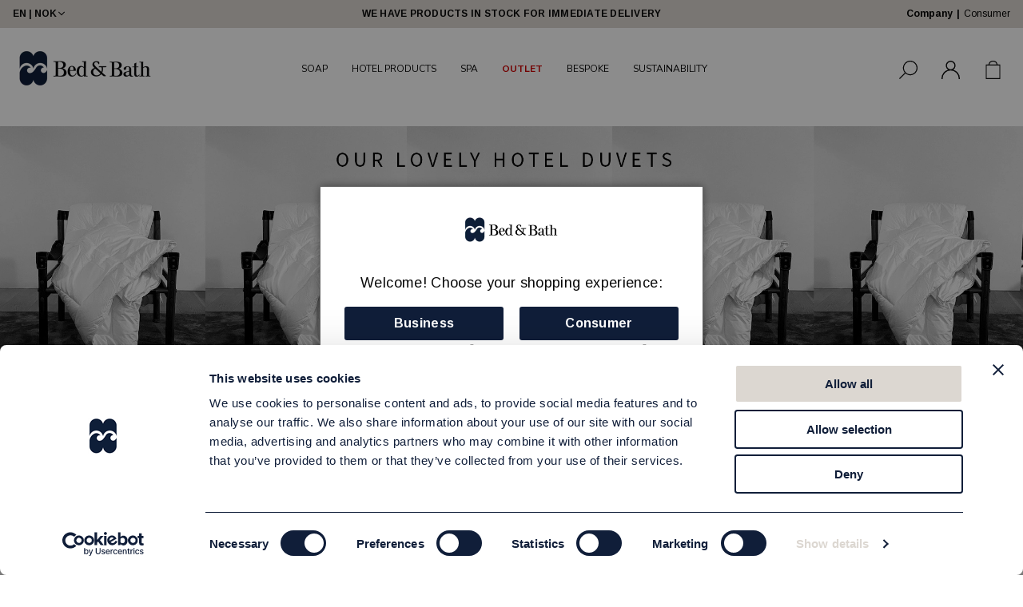

--- FILE ---
content_type: text/html; charset=UTF-8
request_url: https://bed-bath.com/no/
body_size: 18869
content:

  




        <!doctype html>
    <html class="no-js antialiased" lang="en">
      <head>
                  <title>Bed & Bath hotel equipment</title>
<meta http-equiv="Content-Type" content="text/html; charset=UTF-8">
<meta http-equiv="X-UA-Compatible" content="IE=edge">
<meta name="format-detection" content="telephone=no">
<meta id="viewport" name="viewport" content="width=device-width, initial-scale=1.0, minimum-scale=1.0">
<meta name="description" content="The Bed & Bath team of hospitality professionals is in the business of innovating, designing and producing hotel cosmetics, bespoke products and all sorts of hotel equipment especially manufactured for hotels and resorts.">
<meta name="keywords" content="Hotel products, hotel supplies, soap, shampoo, extra beds, pillows, blankets, luggage trolleys, minibars, safes, hotel feeling at home,  Hotellprodukter, hotellrekvisita, såpe, sjampo, ekstrasenger, puter, tepper, bagasjetraller, minibarer, safer, hotellfølelse,">

<meta name="dc.title" content="Bed & Bath hotel equipment">
<meta name="dc.description" content="The Bed & Bath team of hospitality professionals is in the business of innovating, designing and producing hotel cosmetics, bespoke products and all sorts of hotel equipment especially manufactured for hotels and resorts.">
<meta name="dc.subject" content="Hotel products, hotel supplies, soap, shampoo, extra beds, pillows, blankets, luggage trolleys, minibars, safes, hotel feeling at home,  Hotellprodukter, hotellrekvisita, såpe, sjampo, ekstrasenger, puter, tepper, bagasjetraller, minibarer, safer, hotellfølelse,">
<meta name="dc.language" content="en">


                                    <link href="https://" rel="alternate" hreflang="en-dk">
                                                        <link href="https://" rel="alternate" hreflang="en">
                      <link href="https://bed-bath.com/eu/eu/" rel="alternate" hreflang="x-default">
                                            <link href="https://" rel="alternate" hreflang="en-no">
                          <link rel="canonical" href="https://bed-bath.com/no/no/">
                                        <link href="https://" rel="alternate" hreflang="sv-se">
                      


          
          
                      <link rel="stylesheet" id="global-style" href="/static/cd064a5565f38cad2e6c899cc7dcb80479cbde2de30edd38d0a34490b1de8260/template/baddobad_live/temp/.build.css">
          
          	<link rel="icon" type="image/png" href="/image/2385/logo_bla.png" sizes="32x32">
	<link rel="apple-touch-icon" href="/image/2385/logo_bla.png" sizes="180x180">
                              <script>var language_variables = JSON.parse("\u007B\u0022TEXT_YOU_NEED_X_PACKAGES\u0022\u003Anull,\u0022TEXT_CHOSEN\u0022\u003A\u0022Chosen\u0022,\u0022TEXT_CHOSEN_SINGULAR\u0022\u003A\u0022Chosen\u0022,\u0022CHOOSE_VARIANT\u0022\u003A\u0022Choose\u0020variant\u0022,\u0022CHOOSE_VARIANTS\u0022\u003A\u0022Choose\u0020variants\u0022\u007D");</script>
          <script>var vendre_config = JSON.parse("\u007B\u0022general\u0022\u003A\u007B\u0022version\u0022\u003A\u00221337\u0022,\u0022load_foundation_js\u0022\u003Atrue,\u0022manufacturers_category_id\u0022\u003A\u00220\u0022,\u0022transition\u002Draw\u0022\u003A\u00220.2s\u0022,\u0022show_right_mobile_menu\u0022\u003Atrue,\u0022cart_slide_in\u0022\u003Atrue,\u0022show_info_buttons\u0022\u003Atrue,\u0022show_customer_type_popup\u0022\u003Atrue,\u0022show_left_to_free_shipping\u0022\u003Afalse,\u0022pricelist_special_price\u0022\u003Afalse,\u0022mobile_menu_full_row_trigger_dropdown\u0022\u003Atrue,\u0022animate_to_cart\u0022\u003Atrue,\u0022display_product_added_modal\u0022\u003Afalse,\u0022use_accordion_with_arrows\u0022\u003Atrue,\u0022use_responsive_images\u0022\u003Atrue,\u0022use_responsive_images_interval\u0022\u003Atrue,\u0022responsive_images_interval_px_width\u0022\u003A\u0022160\u0022,\u0022use_lazyload_on_product_list_images\u0022\u003Atrue,\u0022lazyload_product_list_images_px_before_viewport\u0022\u003A\u0022400\u0022,\u0022image\u002Dbackground\u002Dcolor\u002Draw\u0022\u003A\u0022\u0023ffffff\u0022,\u0022cookie_bar\u0022\u003A\u0022none\u0022,\u0022force_login\u0022\u003Afalse,\u0022product\u002Dimages\u002Ddynamic\u002Dsize\u002Dpadding\u002Draw\u0022\u003A\u0022100\u0025\u0022,\u0022favorites_page_id\u0022\u003A\u002282\u0022,\u0022global\u002Dwidth\u002Draw\u0022\u003A\u00221300px\u0022,\u0022grid\u002Dspacing\u002Dmobile\u002Draw\u0022\u003A\u002210px\u0022,\u0022grid\u002Dspacing\u002Dipad\u002Draw\u0022\u003A\u002220px\u0022,\u0022grid\u002Dspacing\u002Ddesktop\u002Draw\u0022\u003A\u002220px\u0022,\u0022grid\u002Dcolumn\u002Dgutter\u002Dsmall\u002Draw\u0022\u003A\u002210px\u0022,\u0022grid\u002Dcolumn\u002Dgutter\u002Dmedium\u002Draw\u0022\u003A\u002220px\u0022,\u0022border\u002Dradius\u002Draw\u0022\u003A\u00223px\u0022,\u0022theme\u002Dprimary\u002Dcolor\u0022\u003A\u0022\u0023101e39\u0022,\u0022theme\u002Dsecondary\u002Dcolor\u0022\u003A\u0022\u0023ab9a72\u0022,\u0022theme\u002Dcomplement\u002Dcolor\u0022\u003A\u0022\u0023ebd3ce\u0022,\u0022theme\u002Dborder\u002Dcolor\u0022\u003A\u0022\u0023f2f2f2\u0022,\u0022body\u002Dbackground\u0022\u003A\u0022\u0023ffffff\u0022,\u0022light\u002Dgray\u002Draw\u0022\u003A\u0022\u0023f2f2f2\u0022,\u0022medium\u002Dgray\u002Draw\u0022\u003A\u0022\u0023d2d2d2\u0022,\u0022dark\u002Dgray\u002Draw\u0022\u003A\u0022\u00238e8e8e\u0022,\u0022black\u002Draw\u0022\u003A\u0022\u0023000000\u0022,\u0022white\u002Draw\u0022\u003A\u0022\u0023ffffff\u0022,\u0022theme\u002Dsuccess\u002Dcolor\u0022\u003A\u0022\u00232bb885\u0022,\u0022theme\u002Dwarning\u002Dcolor\u0022\u003A\u0022\u0023f5dd3d\u0022,\u0022theme\u002Dalert\u002Dcolor\u0022\u003A\u0022\u0023da3942\u0022,\u0022body\u002Dfont\u002Dcolor\u0022\u003A\u0022\u00230a0a0a\u0022,\u0022complement\u002Dfont\u002Dcolor\u0022\u003A\u0022\u00239e9e9e\u0022,\u0022price\u002Dcolor\u0022\u003A\u0022\u00230a0a0a\u0022,\u0022price\u002Dnew\u002Dcolor\u0022\u003A\u0022\u0023cd0218\u0022,\u0022price\u002Dold\u002Dcolor\u0022\u003A\u0022\u00238e8e8e\u0022,\u0022product\u002Dnew\u002Dtag\u002Dcolor\u0022\u003A\u0022\u0023ff69b4\u0022,\u0022product\u002Doverlay\u002Dcolor\u0022\u003A\u0022rgba\u00280,\u00200,\u00200,\u00200.00\u0029\u0022,\u0022favorite\u002Dicon\u002Doutline\u002Dcolor\u0022\u003A\u0022\u0023ff7c33\u0022,\u0022favorite\u002Dicon\u002Dsolid\u002Dcolor\u0022\u003A\u0022\u0023ff69b4\u0022\u007D,\u0022font\u0022\u003A\u007B\u0022use\u002Dgoogle\u002Dfont\u0022\u003Atrue,\u0022body\u002Dfont\u002Dfamily\u002Dgoogle\u002Dfont\u0022\u003A\u0022Arimo\u0022,\u0022header\u002Dfont\u002Dfamily\u002Dgoogle\u002Dfont\u0022\u003A\u0022Nunito\u0020Sans\u0022,\u0022global\u002Dlineheight\u002Draw\u0022\u003A\u00221.38\u0022,\u0022global\u002Dletter\u002Dspacing\u002Draw\u0022\u003A\u0022normal\u0022,\u0022paragraph\u002Dlineheight\u002Draw\u0022\u003A\u00221.5\u0022,\u0022paragraph\u002Dletter\u002Dspacing\u002Draw\u0022\u003A\u00220.02em\u0022,\u0022header\u002Dlineheight\u002Draw\u0022\u003A\u00221.3\u0022,\u0022header\u002Dletter\u002Dspacing\u002Draw\u0022\u003A\u00220.02em\u0022,\u0022header\u002Dfont\u002Dweight\u002Draw\u0022\u003A\u0022normal\u0022,\u0022header\u002Dmargin\u002Dbottom\u002Draw\u0022\u003A\u00228px\u0022,\u0022h1\u002Dmobile\u002Dsize\u002Draw\u0022\u003A\u002230px\u0022,\u0022h1\u002Dipad\u002Dsize\u002Draw\u0022\u003A\u002232px\u0022,\u0022h2\u002Dmobile\u002Dsize\u002Draw\u0022\u003A\u002226px\u0022,\u0022h2\u002Dipad\u002Dsize\u002Draw\u0022\u003A\u002228px\u0022,\u0022h3\u002Dmobile\u002Dsize\u002Draw\u0022\u003A\u002224px\u0022,\u0022h3\u002Dipad\u002Dsize\u002Draw\u0022\u003A\u002226px\u0022,\u0022h4\u002Dmobile\u002Dsize\u002Draw\u0022\u003A\u002221px\u0022,\u0022h4\u002Dipad\u002Dsize\u002Draw\u0022\u003A\u002223px\u0022,\u0022h5\u002Dmobile\u002Dsize\u002Draw\u0022\u003A\u002218px\u0022,\u0022h5\u002Dipad\u002Dsize\u002Draw\u0022\u003A\u002220px\u0022,\u0022h6\u002Dmobile\u002Dsize\u002Draw\u0022\u003A\u002216px\u0022,\u0022h6\u002Dipad\u002Dsize\u002Draw\u0022\u003A\u002218px\u0022,\u0022category\u002Dtitle\u002Dline\u002Dheight\u002Draw\u0022\u003A\u00221.2\u0022,\u0022h1\u002Dmobile\u002Dcategory\u002Dtitle\u002Dsize\u002Draw\u0022\u003A\u002224px\u0022,\u0022h1\u002Dipad\u002Dcategory\u002Dtitle\u002Dsize\u002Draw\u0022\u003A\u002236px\u0022,\u0022product\u002Dtitle\u002Dline\u002Dheight\u002Draw\u0022\u003A\u00221.3\u0022,\u0022h1\u002Dmobile\u002Dproduct\u002Dtitle\u002Dsize\u002Draw\u0022\u003A\u002224px\u0022,\u0022h1\u002Dipad\u002Dproduct\u002Dtitle\u002Dsize\u002Draw\u0022\u003A\u002228px\u0022,\u0022hero\u002Dline\u002Dheight\u002Draw\u0022\u003A\u00221.2\u0022,\u0022superhero\u002Dmobile\u002Dsize\u002Draw\u0022\u003A\u002244px\u0022,\u0022superhero\u002Dipad\u002Dsize\u002Draw\u0022\u003A\u002272px\u0022,\u0022middlehero\u002Dmobile\u002Dsize\u002Draw\u0022\u003A\u002236px\u0022,\u0022middlehero\u002Dipad\u002Dsize\u002Draw\u0022\u003A\u002260px\u0022,\u0022hero\u002Dmobile\u002Dsize\u002Draw\u0022\u003A\u002232px\u0022,\u0022hero\u002Dipad\u002Dsize\u002Draw\u0022\u003A\u002248px\u0022,\u0022semihero\u002Dmobile\u002Dsize\u002Draw\u0022\u003A\u002227px\u0022,\u0022semihero\u002Dipad\u002Dsize\u002Draw\u0022\u003A\u002236px\u0022,\u0022smallhero\u002Dmobile\u002Dsize\u002Draw\u0022\u003A\u002222px\u0022,\u0022smallhero\u002Dipad\u002Dsize\u002Draw\u0022\u003A\u002224px\u0022\u007D,\u0022top_bar\u0022\u003A\u007B\u0022show_top_bar_mobile\u0022\u003Atrue,\u0022show_top_bar_desktop\u0022\u003Atrue,\u0022top_bar_page_ids\u0022\u003A\u002216\u0022,\u0022show_top_bar_currencies\u0022\u003Afalse,\u0022show_top_bar_infopages\u0022\u003Afalse,\u0022show_top_bar_languages\u0022\u003Afalse,\u0022show_top_bar_markets\u0022\u003Atrue,\u0022show_top_bar_selling_points\u0022\u003Atrue,\u0022show_top_bar_vat\u0022\u003Atrue,\u0022top_bar_infopages_position_right\u0022\u003Afalse,\u0022top_bar_selling_points_position\u0022\u003A\u0022center\u0022,\u0022top\u002Dbar\u002Dheight\u002Draw\u0022\u003A\u002235px\u0022,\u0022header\u002Dtop\u002Dbar\u002Dbg\u0022\u003A\u0022\u0023dcd7d1\u0022\u007D,\u0022search\u0022\u003A\u007B\u0022show_pages_in_search_result\u0022\u003Afalse\u007D,\u0022page_header\u0022\u003A\u007B\u0022header_design\u0022\u003A\u0022header3\u0022,\u0022header_icons\u0022\u003A\u0022package4\u0022,\u0022header\u002Dlogo\u002Dheight\u002Dmobile\u002Draw\u0022\u003A\u002236px\u0022,\u0022header\u002Dlogo\u002Dpadding\u002Dmobile\u002Draw\u0022\u003A\u002212px\u0022,\u0022header\u002Dlogo\u002Dheight\u002Ddesktop\u002Draw\u0022\u003A\u002267px\u0022,\u0022header\u002Dlogo\u002Dpadding\u002Ddesktop\u002Draw\u0022\u003A\u002217px\u0022,\u0022header\u002Dmenu\u002Dheight\u002Ddesktop\u002Draw\u0022\u003A\u002240px\u0022,\u0022mobile_header_menu\u0022\u003A\u0022mobile_menu1\u0022,\u0022mobile_menu_side_scroll\u0022\u003Afalse,\u0022drop_menu\u0022\u003A\u0022simple\u0022,\u0022drop_menu_click\u0022\u003Afalse,\u0022show_category_depth\u0022\u003A\u00222\u0022,\u0022show_only_the_collection_category_dropdown\u0022\u003Afalse,\u0022pages_menu_id\u0022\u003A\u002273\u0022,\u0022doofinder_search\u0022\u003Atrue,\u0022header\u002Dmobile\u002Dbg\u0022\u003A\u0022\u0023ffffff\u0022,\u0022header\u002Dmobile\u002Dmenu\u002Dbg\u0022\u003A\u0022\u0023ffffff\u0022,\u0022header\u002Dmobile\u002Dmenu\u002Dborder\u002Dcolor\u0022\u003A\u0022\u0023d9d9d9\u0022,\u0022header\u002Dmobile\u002Dmenu\u002Dactive\u002Dbackground\u002Dcolor\u0022\u003A\u0022\u0023d9d9d9\u0022,\u0022header\u002Dmobile\u002Dmenu\u002Dfooter\u002Dbackground\u002Dcolor\u0022\u003A\u0022\u0023d9d9d9\u0022,\u0022header\u002Dmobile\u002Dmenu\u002Dborder\u002Dsize\u002Draw\u0022\u003A\u00221px\u0022,\u0022header\u002Ddesktop\u002Dbg\u0022\u003A\u0022\u0023ffffff\u0022,\u0022header\u002Ddesktop\u002Dmenu\u002Dbg\u0022\u003A\u0022\u0023ffffff\u0022,\u0022header\u002Dmenu\u002Ddropdown\u002Dbig\u002Dcolor\u0022\u003A\u0022\u0023ffffff\u0022\u007D,\u0022page_footer\u0022\u003A\u007B\u0022footer_design\u0022\u003A\u0022footer2\u0022,\u0022one_to_three_gallery_page_ids_for_footer\u0022\u003A\u002216,17\u0022,\u0022show_footer_newsletter\u0022\u003Atrue,\u0022newsletter\u002Dbutton\u002Dcolor\u0022\u003A\u0022\u00232a2a2a\u0022,\u0022show_social_follow_icons_footer\u0022\u003Atrue,\u0022show_social_follow_icons_footer_folder\u0022\u003A\u0022original\u0022,\u0022show_social_follow_icons_footer_color\u0022\u003Afalse,\u0022show_copyright\u0022\u003Atrue,\u0022show_vendre_link\u0022\u003Atrue,\u0022footer\u002Dbg\u0022\u003A\u0022\u0023dcd7d1\u0022,\u0022footer\u002Dsecondary\u002Dbg\u0022\u003A\u0022\u0023dcd7d1\u0022,\u0022footer_text_center\u0022\u003Afalse,\u0022footer_custom_text_color\u0022\u003Atrue,\u0022footer\u002Dtext\u002Dcolor\u0022\u003A\u0022\u00232a2a2a\u0022,\u0022footer_copyright_custom_text_color\u0022\u003Afalse,\u0022footer\u002Dcopyright\u002Dtext\u002Dcolor\u0022\u003A\u0022\u0023fff\u0022,\u0022footer\u002Dsocial\u002Dicons\u002Dsize\u002Draw\u0022\u003A\u002230px\u0022,\u0022footer\u002Dsocial\u002Dicons\u002Dpadding\u002Draw\u0022\u003A\u002215px\u0022,\u0022footer_headings_bold\u0022\u003Atrue,\u0022footer_headings_uppercase\u0022\u003Atrue\u007D,\u0022product_listing\u0022\u003A\u007B\u0022product_tag_id\u0022\u003A\u00221028\u0022,\u0022product\u002Dbox\u002Dbackground\u0022\u003A\u0022\u0023fff\u0022,\u0022product_listing_grid_design\u0022\u003A\u0022product_listing_extended\u0022,\u0022show_quantity_input_in_product_listing\u0022\u003Atrue,\u0022product_listing_show_second_image_hover\u0022\u003Afalse,\u0022show_discount_in_productbox\u0022\u003Atrue,\u0022show_product_overlay\u0022\u003Atrue,\u0022show_product_border\u0022\u003Afalse,\u0022show_variant_information\u0022\u003Afalse,\u0022show_brand_information\u0022\u003Afalse,\u0022product_listing_article_number\u0022\u003Atrue,\u0022show_recomended_price\u0022\u003Afalse,\u0022show_stock_status\u0022\u003Afalse,\u0022product_listing_allow_design_toggle\u0022\u003Afalse,\u0022product_listing_default_design\u0022\u003A\u0022grid\u0022,\u0022product_listing_row_design\u0022\u003A\u0022product_listing_standard\u0022,\u0022use_content_position\u0022\u003A\u0022left\u0022,\u0022products_per_row_xxlarge\u0022\u003A\u00224\u0022,\u0022products_per_row_xlarge\u0022\u003A\u00224\u0022,\u0022products_per_row_large\u0022\u003A\u00224\u0022,\u0022products_per_row_medium\u0022\u003A\u00223\u0022,\u0022products_per_row_small\u0022\u003A\u00222\u0022\u007D,\u0022listing\u0022\u003A\u007B\u0022categories_left\u0022\u003A\u0022none\u0022,\u0022filter_design\u0022\u003A\u0022compact\u0022,\u0022filter_left_summary\u0022\u003Afalse,\u0022show_category_overlay\u0022\u003Afalse,\u0022category\u002Dbackground\u002Dfont\u002Dcolor\u0022\u003A\u0022\u00230a0a0a\u0022,\u0022category\u002Doverlay\u002Dcolor\u0022\u003A\u0022rgba\u00280,\u00200,\u00200,\u00200.25\u0029\u0022,\u0022show_category_image_mobile\u0022\u003Afalse,\u0022show_count_products\u0022\u003Atrue,\u0022full_top_image\u0022\u003Afalse,\u0022center_description\u0022\u003Atrue,\u0022show_category_image_as_background\u0022\u003Atrue,\u0022show_category_image_as_background_full_width\u0022\u003Atrue,\u0022auto_pagination\u0022\u003Atrue,\u0022show_subcategories\u0022\u003Afalse,\u0022auto_pagination_scrolls\u0022\u003A\u00223\u0022\u007D,\u0022product\u0022\u003A\u007B\u0022show_product_images_thumbnails\u0022\u003Atrue,\u0022show_product_images_thumbnails_left\u0022\u003Atrue,\u0022show_brand\u0022\u003Atrue,\u0022show_brand_as_image\u0022\u003Atrue,\u0022sticky_buy_mobile\u0022\u003Afalse,\u0022variant_design\u0022\u003A\u0022dropdowns\u0022,\u0022attribute_design\u0022\u003A\u0022buttons\u0022,\u0022show_attribute_labels\u0022\u003Afalse,\u0022combine_variants\u0022\u003Atrue,\u0022show_variant_choice_image\u0022\u003Atrue,\u0022show_variant_choice_image_as_circle\u0022\u003Atrue,\u0022use_question_about_product\u0022\u003Atrue,\u0022show_tags\u0022\u003Atrue,\u0022show_tags_image\u0022\u003Afalse,\u0022show_tags_gray\u0022\u003Afalse,\u0022show_related_products\u0022\u003Atrue,\u0022show_related_products_from_category\u0022\u003Afalse,\u0022show_last_viewed_products\u0022\u003Afalse,\u0022related_category_for_color\u0022\u003A\u0022\u0022,\u0022show_manufacturer_description_in_tabs\u0022\u003Atrue,\u0022show_article_number\u0022\u003Atrue,\u0022show_ean_number\u0022\u003Atrue,\u0022show_partners_stock\u0022\u003Afalse,\u0022show_product_page_usp\u0022\u003Afalse,\u0022show_associated_products\u0022\u003Atrue,\u0022short_desc_sentences\u0022\u003A\u00222\u0022,\u0022show_description\u0022\u003A\u0022short\u0022,\u0022show_quantity_discounts\u0022\u003Atrue,\u0022show_instock_status\u0022\u003Atrue,\u0022show_instock_status_current_customer\u0022\u003Atrue,\u0022show_instock_status_amount\u0022\u003Afalse,\u0022show_instock_status_amount_current_customer\u0022\u003Afalse,\u0022show_tabs\u0022\u003Atrue,\u0022show_b2b_registration\u0022\u003Atrue,\u0022b2b_registration_page_link\u0022\u003A\u00220\u0022,\u0022show_review_summary\u0022\u003Afalse,\u0022show_auto_generated_pdf_file\u0022\u003Afalse,\u0022show_files_in_separate_tab\u0022\u003Atrue,\u0022show_embedded_video_in_description_tab\u0022\u003Afalse,\u0022show_embedded_video_in_slideshow\u0022\u003Atrue,\u0022embedded_video_in_slideshow_position\u0022\u003A\u00222\u0022,\u0022product_image_mouseover_zoom\u0022\u003Atrue,\u0022product_image_column_size_desktop\u0022\u003A\u00225\u0022,\u0022show_vat_text\u0022\u003Atrue,\u0022show_total_final_price\u0022\u003Afalse,\u0022content_hub_perfect_match_only\u0022\u003Afalse\u007D,\u0022checkout\u0022\u003A\u007B\u0022limit_page_header\u0022\u003Atrue,\u0022hide_page_footer\u0022\u003Atrue,\u0022orientation\u0022\u003A\u0022horizontal\u0022,\u0022payment_shipping_method_design\u0022\u003A\u0022horizontal\u0022,\u0022show_count_cart\u0022\u003Atrue,\u0022show_country_choice\u0022\u003Atrue,\u0022show_delivery_address\u0022\u003Atrue,\u0022show_choose_address\u0022\u003Atrue,\u0022show_shipping_description\u0022\u003Atrue,\u0022show_payment_description\u0022\u003Afalse,\u0022show_payment_if_one\u0022\u003Atrue,\u0022show_choose_delivery_address\u0022\u003Atrue,\u0022upsale_category_id\u0022\u003A\u0022258\u0022,\u0022show_vat_validation\u0022\u003Atrue,\u0022show_upsale_category\u0022\u003Afalse,\u0022pickup_place\u0022\u003Atrue,\u0022budbee\u0022\u003Afalse,\u0022hide_freight\u0022\u003Afalse,\u0022show_price_per_unit\u0022\u003Afalse,\u0022show_package_content\u0022\u003Afalse,\u0022show_total_content\u0022\u003Afalse,\u0022show_item_price\u0022\u003Afalse,\u0022show_input_on_quantity\u0022\u003Afalse,\u0022show_voucher\u0022\u003Afalse,\u0022show_customer_type\u0022\u003Atrue\u007D,\u0022tracking\u0022\u003A\u007B\u0022nosto_id\u0022\u003A\u0022\u0022,\u0022enhanced_ecommerce\u0022\u003Afalse\u007D,\u0022account\u0022\u003A\u007B\u0022show_favorites\u0022\u003Atrue,\u0022show_most_ordered\u0022\u003Atrue,\u0022show_address_book\u0022\u003Atrue\u007D,\u0022sharing\u0022\u003A\u007B\u0022facebook_meta\u0022\u003Atrue,\u0022show_icons\u0022\u003Atrue,\u0022facebook\u0022\u003Atrue,\u0022twitter\u0022\u003Atrue,\u0022linkedin\u0022\u003Atrue,\u0022tumblr\u0022\u003Atrue,\u0022google\u0022\u003Atrue,\u0022pinterest\u0022\u003Atrue\u007D,\u0022google_data_types\u0022\u003A\u007B\u0022active\u0022\u003Atrue,\u0022info\u0022\u003Atrue,\u0022product\u0022\u003Atrue,\u0022breadcrumb\u0022\u003Atrue,\u0022social\u0022\u003Atrue,\u0022search\u0022\u003Atrue\u007D,\u0022markets\u0022\u003A\u007B\u0022show_popup\u0022\u003Afalse,\u0022select_by_market\u0022\u003Atrue,\u0022select_by_country\u0022\u003Atrue,\u0022country_dropdown\u0022\u003Atrue,\u0022suggest_from_ip_lookup\u0022\u003Atrue,\u0022use_suggestion_as_default\u0022\u003Atrue,\u0022show_mismatch\u0022\u003Afalse\u007D\u007D");</script>

                    <script>
  // Nice-to-have: Move this to Vuex

  var vendreFavoritesCustomersProductsList = JSON.parse("false");
  var vendreCustomCustomersProductsLists = JSON.parse("\u005B\u005D");
</script>

          <script>
            window.VendreCurrencyFormatter = (function(number) {let thousands_point = JSON.parse('""');let decimal_places = JSON.parse('"2"');let decimal_separator = JSON.parse('","');let symbol_left = JSON.parse('""');let symbol_right = JSON.parse('" NOK"');number = parseFloat(number) || 0;let rounded = number.toFixed(decimal_places);let match = rounded.toString().match(/(-?)(\d+)(?:\.(\d*))?/);if (!match) {return '';}let sign = match[1];let integer = match[2];let fractional = match[3] || '';if (integer >= 1000 && thousands_point.length) {integer = integer.replace(/\B(?=(\d{3})+(?!\d))/g, thousands_point);}if (fractional.length < decimal_places) {fractional += new Array(decimal_places - fractional.length).join('0');}if (decimal_places == 0) {decimal_separator = '';}number = sign + symbol_left + integer + decimal_separator + fractional + symbol_right;return number;});
          </script>

                      
<script type="text/x-template" data-vue-component="brands-list">
  <div class="brands-list-wrapper">
    <ul class="alphabet-list">
      <li v-for="(value, key) in alphabetList" class="alphabet-item" @click="value.length ? sortManufactors(key) : '' ">
        <span class="alpabet-span" :class="{'disabled': !value.length, 'active' : activeLetter == key }">{{ key }}</span>
      </li>
    </ul>

    <div class="manufacture-list-wrapper" :class="{'manufacture-flex': sort }">
      <div class="manufacture-list" v-for="(value, key) in sortedArray" v-if="value.length" :class="{'extra-width' : hasBeenFilterd }">
        <h2>{{ key }}</h2>
        <ul class="manufacture-list-headline row" :class="{'manufacture-list-flex' : sort ? (hasBeenFilterd ? align : '') : align }">
          <li class="manufacture-list-box" v-for="brand in value">
            <a :href="brand.href">
              <h6 :class="{'extra-bold': description }">{{ brand.name }}</h6>
              <p v-if="description && brand.description" v-html="brand.description"></p>
            </a>
          </li>
        </ul>
      </div>
    </div>

    <div class="brands-reset-wrapper">
      <button v-if="hasBeenFilterd" class="button primary center" @click="resetFilter()">
        {{ langstr['BUTTON_CLEAR_FILTERS'] }}
      </button>
    </div>

  </div>
</script>
                      

<script type="text/x-template" data-vue-component="example-list">
  <div>
    <ul v-on:click="reverseList">
      <li><strong>{{ langstr['P_FAVORITES_LISTING_DESCRIPTION'] }}</strong></li>
      <example-list-row v-for="item in list" :key="item.id" :name="item.name"></example-list-row>
    </ul>
    <div>List type: {{ listType }}</div>
    <div>User agent: {{ userAgent }}</div>
  </div>
</script>

                      
<script type="text/x-template" data-vue-component="example-list-row">
  <li>{{ name }}</li>
</script>

                                                                                                                                    

<script type="text/x-template" data-vue-component="customers-products-lists-header-heart">
  <div>
    <a :href="favoritesHref" :class="[{ 'has-favorites' : count > 0 }, initClass]" :title="favoritesPage" ref="headerHeart" data-favorite-animation>
      <div class="heart-icon" v-if="count < 1" v-html="svgHeart"></div>
      <div class="heart-icon" v-if="count > 0" v-html="svgHeartSolid"></div>
      <span class="title" v-html="count" v-cloak></span>
    </a>
  </div>
</script>

                                                                  

<script type="text/x-template" data-vue-component="market-popup">
  <aside id="market-popup" class="popup centered market-popup" :class="{ 'active' : active }">
    <div class="popup-inner">
      <div class="markets" :class="{ 'slide': activeSlide == 2 }">
        <h4>{{ langstr['MARKET_POPUP_TITLE'] }}</h4>
        <div class="selected-market-wrapper" v-if="selectedMarket">
          <h5 class="selected-market">
            <img v-if="selectedMarket.image" :src="selectedMarket.image.image">
            {{ selectedMarket.name }}
          </h5>

          <ul class="market-info">
            <li v-if="selectedMarket.currency_code">{{ langstr['CURRENCY'] }} <span class="currency">{{ selectedMarket.currency_code }}</span></li>
            <li>{{ langstr['LANGUAGE'] }} {{ selectedLanguage.name }}</li>
          </ul>
        </div>

        <h5 v-if="selectByCountry && !selectByMarketAndCountry">{{ langstr['MARKET_POPUP_SUGGESTION_TEXT'] }}</h5>

        <div v-if="!selectByCountry || selectByMarketAndCountry">
          <span v-for="market in markets" class="market-link" @click="setSelectedMarket($event)" :key="market.id" :vkey="market.id" :class="{ 'active': market.id == selectedMarket.id }">
            <img v-if="market.image" :src="market.image.image">
            {{ market.name }}
            <span v-html="svg['angleRight']"></span>
          </span>
        </div>

        <select v-else-if="countryDropdown" @change="setSelectedCountry($event)" v-model="selectedCountryId">
          <option v-for="country in marketCountries" :value="country.id">{{ country.name }}</option>
        </select>

        <div v-else>
          <span v-for="country in marketCountries" class="country-link" @click="setSelectedCountry($event)" :key="country.id" :vkey="country.id" :class="{ 'active': country.id == selectedCountry.id }">
            {{ country.name }}
          </span>
        </div>

        <div class="session-mismatch-wrapper text-center" v-if="showMismatch && storedMarketSelection && sessionMarket">
          {{ langstr['MARKET_POPUP_MISMATCH_TEXT'] }}
          <div v-if="storedMarketSelection.marketId != sessionMarket.id" class="session-mismatch-market">{{ sessionMarket.name }}</div>
          <div v-if="storedMarketSelection.countryId != sessionCountry.id" class="session-mismatch-country">{{ sessionCountry.name }}</div>
        </div>

        <button v-if="!selectByMarketAndCountry && selectByCountry && countryDropdown" @click="confirmSelection()" class="button primary market-popup-button">{{ langstr['MARKET_POPUP_BUTTON_TEXT'] }}</button>
      </div>

      <div v-if="selectByMarketAndCountry" class="countries" :class="{ 'slide': activeSlide == 2 }">
        <div class="selected-market-wrapper" v-if="selectedMarket">
          <h4>{{ langstr['MARKET_POPUP_SELECTED_MARKET'] }}</h4>
          <h5 class="selected-market">
            <img v-if="selectedMarket.image" :src="selectedMarket.image.image" :title="selectedMarket.name">
            {{ selectedMarket.name }}
            <span class="change-market" @click="setActiveSlide(1)">{{ langstr['CHANGE'] }}</span>
          </h5>
        </div>

        <select v-if="countryDropdown" @change="setSelectedCountry($event)" v-model="selectedCountryId"> 
          <option v-for="country in selectedMarketCountries" :value="country.id">{{ country.name }}</option>
        </select>

        <div v-else>
          <span v-for="country in selectedMarketCountries" class="country-link" @click="setSelectedCountry($event)" :key="country.id" :vkey="country.id" :class="{ 'active': country.id == selectedCountry.id }">
            <img :src="country.image" :title="country.name">
            {{ country.name }}
          </span>
        </div>

        <button v-if="countryDropdown" @click="confirmSelection()" class="button primary market-popup-button">{{ langstr['MARKET_POPUP_BUTTON_TEXT'] }}</button>
      </div>
    </div>
  </aside>
</script>

                                                                                        

<script type="text/x-template" data-vue-component="vat-toggle">
  <div class="vat-toggle">
    <button @click="setVatDisplayAndReloadPage(0)" :class="[currentVatDisplay == 0 ? 'active' : '']">{{ langstr['PRICES_VAT_TEXT_4'] }}</button>
    <button @click="setVatDisplayAndReloadPage(1)" :class="[currentVatDisplay == 1 ? 'active' : '']">{{ langstr['PRICES_VAT_TEXT_2'] }}</button>
  </div>
</script>

          
          
        <script src="/template/baddobad_live/js/vendor/vue-2.5.16.min.js"></script>
                                                                                                                                                                            
  <script src="/static/a9105834697b0cf781682b06dbe91313ffffa470e79c16c2d32fd27f239fee1d/template/baddobad_live/temp/.build.js"></script>

        
                                                                                                  <script src="/template/baddobad_live/js/vendor/isotope.pkgd.min.js"></script>
  <script defer src="https://www.google.com/recaptcha/api.js?onload=reCAPTCHA_onload&amp;render=explicit"></script>
        
                      <meta property="og:site_name" content="bed-bath.com">
    <meta property="og:title" content="Bed & Bath hotel equipment">
      <meta property="og:url" content="?language=en_GB">
    <meta property="og:description" content="The Bed & Bath team of hospitality professionals is in the business of innovating, designing and producing hotel cosmetics, bespoke products and all sorts of hotel equipment especially manufactured for hotels and resorts.">
  <meta property="og:type" content="website">
  <meta property="og:locale" content="en_GB">
      <meta property="og:locale:alternate" content="en_US">
          <meta property="og:image" content="https://bed-bath.com/thumb/663/1200x630/V1_eng_bla_svart_ANVAND-DENNA.png">share23
    <meta property="og:image:width" content="1200">
  <meta property="og:image:height" content="630">
        
          


  
    
  
  <!-- Google Consent Mode -->

  <!-- This has to be combined with an external cookie script for enabling storage -->

  <script>
      window.dataLayer = window.dataLayer || [];
      function gtag() {
        dataLayer.push(arguments);
      }
      gtag("consent", "default", {
        ad_personalization: "denied",
        ad_storage: "denied",
        ad_user_data: "denied",
        analytics_storage: "denied",
        functionality_storage: "denied",
        personalization_storage: "denied",
        security_storage: "granted",
        wait_for_update: 500,
    });
      gtag("set", "ads_data_redaction", true);
      gtag("set", "url_passthrough", true);
  </script>
  <!-- End Google Consent Mode -->

    <!-- Google Tag Manager -->
    <script>(function(w,d,s,l,i){w[l]=w[l]||[];w[l].push({'gtm.start':
    new Date().getTime(),event:'gtm.js'});var f=d.getElementsByTagName(s)[0],
    j=d.createElement(s),dl=l!='dataLayer'?'&l='+l:'';j.async=true;j.src=
    'https://www.googletagmanager.com/gtm.js?id='+i+dl;f.parentNode.insertBefore(j,f);
    })(window,document,'script','dataLayer','GT-WRFMRLC');</script>
  <!-- End Google Tag Manager -->

      <script>
      
      window.dataLayer = window.dataLayer || [];

      var productPosition = 0;

function gtmGa4Init() {
  registerGa4EventListeners();
  productGa4Impressions('data-doofinder-impression', 'Doofinder Autocomplete');
}

      
      window.dataLayer = window.dataLayer || [];
    dataLayer.push({
      'customer_id' : 'Ej inloggad'
    });
        function productGa4Impressions(impressionSelector, listName = "First page") {
  dataLayer = window.dataLayer || [];

  if ($( "[" + impressionSelector + "='true']" ).length) {
    var datalayerItemListGA4 = [];
    var datalayerItemListUA = [];

    $( "[" + impressionSelector + "='true']" ).each(function() {
      var productData = JSON.parse($(this).attr('data-product-object'));

      if (productData.id) {
        productPosition = productPosition + 1;

        let productDataGa4 = {
          'item_id' : productData.id
        , 'item_name' : productData.name
        , 'item_list_name' : productData.list ? productData.list : listName
        , 'item_brand' : productData.brand
        , 'item_variant' : productData.variant
        , 'index' : productPosition
        , 'price' : productData.price
        };

        let productDataUa = {
          'id' : productData.id
        , 'name' : productData.name
        , 'list' : productData.list ? productData.list : listName
        , 'brand' : productData.brand
        , 'variant' : productData.variant
        , 'position' : productPosition
        , 'price' : productData.price
        };

        Object.keys(productDataGa4).forEach((key) => (productDataGa4[key] == '') && delete productDataGa4[key]);
        Object.keys(productDataUa).forEach((key) => (productDataUa[key] == '') && delete productDataUa[key]);

        datalayerItemListGA4.push(productDataGa4);
        datalayerItemListUA.push(productDataUa);

        $(this).attr('' + impressionSelector + '', 'false');
        $(this).attr('data-list-position', productPosition);
      }
    });

          dataLayer.push({ ecommerce: null });
      dataLayer.push({
        'event': 'view_item_list',
        'ecommerce': {
          'currency': 'NOK',
          'items': datalayerItemListGA4
        }
      });
    
      };
};
      function registerGa4EventListeners() {

  // Only register these scripts once
  if (!window.ga4Initialized) {
    $(document).ajaxComplete(function(e, xhr, settings) {
        if (settings.url.includes('page')) {
          productGa4Impressions('data-impression');
        };
    });

    window.addEventListener('CookieScriptLoaded', function() {
      productGa4Impressions('data-impression');
    });

    window.ga4Initialized = true;
  }

  // Remove and re-register these scripts to support dynamic content
  $('[data-product]').off('click.ga4Impression');
  $('[data-product]').on('click.ga4Impression', function(e) {

    if ($(e.target).is("button[type=submit]") || $(e.target).is('[href*="buy_now"')) {
      return true;
    }

    if ($(e.target).parents("[data-doofinder-impression]").length == 1) {
      var listName = "Doofinder Autocomplete";
    } else {
      var listName = "First page";
    }

    if ($(this).attr('data-click-tracked') != "true") {
      var productData = JSON.parse($(this).attr('data-product-object'));
      var listPosition = parseInt($(this).attr("data-list-position"));

      let productDataGa4 = {
        'item_id' : productData.id
      , 'item_name' : productData.name
      , 'item_list_name' : productData.list ? productData.list : listName
      , 'item_brand' : productData.brand
      , 'item_variant' : productData.variant
      , 'index' : listPosition
      , 'price' : productData.price
      };

      let productDataUa = {
        'id' : productData.id
      , 'name' : productData.name
      , 'brand' : productData.brand
      , 'variant' : productData.variant
      , 'position' : listPosition
      , 'price' : productData.price
      };

      Object.keys(productDataGa4).forEach((key) => (productDataGa4[key] == '') && delete productDataGa4[key]);
      Object.keys(productDataUa).forEach((key) => (productDataUa[key] == '') && delete productDataUa[key]);

      window.addEventListener("beforeunload", function() {

                  dataLayer.push({ ecommerce: null });
          dataLayer.push({
            'event': 'select_item',
            'ecommerce': {
              'currency': 'NOK',
              'items': [productDataGa4]
            }
          });
        
        
      });

      $(this).attr('data-click-tracked', "true")
    }
  });

}
      $(document).ready(function() {
        gtmGa4Init();
      });

      $(document).ajaxComplete(function() {
        gtmGa4Init();
      });

      $(document).on('vendreCartUpdate', function(e) { 
        
        
        $.getJSON("/?json_template&action=get_ga_tracking_info&hide_ajax_loader=true",
          {
            cart_changes: JSON.stringify(e.detail.products)
          }
        )
        .done(function(trackingResponse) {
          for (i = 0; i < trackingResponse.ga.added_to_cart.length; i++) {
            Object.keys(trackingResponse.ga.added_to_cart[i]).forEach((key) => (trackingResponse.ga.added_to_cart[i][key] == '') && delete trackingResponse.ga.added_to_cart[i][key])
          }
          if (trackingResponse.ga.added_to_cart.length) {

                          dataLayer.push({ ecommerce: null });
              dataLayer.push({
                'event': 'add_to_cart',
                'ecommerce': {
                  'currency': 'NOK',
                  'value': '',
                  'items': trackingResponse.ga4.added_to_cart
                }
              });
            
                        
            
          }
          for (i = 0; i < trackingResponse.ga.removed_from_cart.length; i++) {
            Object.keys(trackingResponse.ga.removed_from_cart[i]).forEach((key) => (trackingResponse.ga.removed_from_cart[i][key] == '') && delete trackingResponse.ga.removed_from_cart[i][key])
          }
          if (trackingResponse.ga.removed_from_cart.length) {

                          dataLayer.push({ ecommerce: null });
              dataLayer.push({
                'event': 'remove_from_cart',
                'ecommerce': {
                  'currency': 'NOK',
                  'value': '',
                  'items': trackingResponse.ga4.removed_from_cart
                }
              });
            
            
            
          }
        })
        .fail(function(jqXHR, textStatus) {
                  });

      });
      
            
      
                  
    </script>
  
          <script id="Cookiebot" src="https://consent.cookiebot.com/uc.js" data-cbid="6bc54e97-909b-43b0-825c-317d4075ea1a" data-blockingmode="auto" type="text/javascript"></script>
      </head>

      <body class="wrapper-index">
                          
                          <!-- Google Tag Manager (noscript) -->
          <noscript><iframe src="https://www.googletagmanager.com/ns.html?id=GT-WRFMRLC"
          height="0" width="0" style="display:none;visibility:hidden"></iframe></noscript>
          <!-- End Google Tag Manager (noscript) -->
                <aside class="mobile-menu header3 use-arrows" data-push data-slide-in-object="data-mobile-menu">
  <div class="mobile-menu-wrapper">

                            <ul>
            <li class="parent">
                              <span data-parent><svg xmlns="http://www.w3.org/2000/svg" viewBox="0 0 256 512"><path d="M119.5 326.9L3.5 209.1c-4.7-4.7-4.7-12.3 0-17l7.1-7.1c4.7-4.7 12.3-4.7 17 0L128 287.3l100.4-102.2c4.7-4.7 12.3-4.7 17 0l7.1 7.1c4.7 4.7 4.7 12.3 0 17L136.5 327c-4.7 4.6-12.3 4.6-17-.1z"/></svg></span>
                <a href="#" title="SOAP" data-parent>SOAP</a>
                      <ul class="menu-level-1">
          <li><a href="https://bed-bath.com/no/soap/">Show all SOAP</a></li>
              <li class="">        <a href="https://bed-bath.com/no/soap/coastal/">Coastal</a>
              </li>
          <li class="">        <a href="https://bed-bath.com/no/soap/scandinavian-black/">Scandinavian Black</a>
              </li>
          <li class="">        <a href="https://bed-bath.com/no/soap/scandinavian-dark/">Scandinavian Dark</a>
              </li>
          <li class="">        <a href="https://bed-bath.com/no/soap/scandinavian-light/">Scandinavian Light</a>
              </li>
          <li class="">        <a href="https://bed-bath.com/no/soap/sillage/">Sillage</a>
              </li>
          <li class="">        <a href="https://bed-bath.com/no/soap/solido-c1999/">SOLID.O</a>
              </li>
          <li class="">        <a href="https://bed-bath.com/no/soap/the-story-of-a-scent-c2013/">The STORY of a scent</a>
              </li>
          <li class="">        <a href="https://bed-bath.com/no/soap/themae-c2001/">Thémaé</a>
              </li>
          <li class="">        <a href="https://bed-bath.com/no/soap/velate/">Velate</a>
              </li>
          <li class="">        <a href="https://bed-bath.com/no/soap/wood/">Wood</a>
              </li>
          <li class="">        <a href="https://bed-bath.com/no/soap/wall-brackets/">WALL BRACKETS</a>
              </li>
          <li class="">        <a href="https://bed-bath.com/no/soap/canister-5-l/">CANISTER 5 L</a>
              </li>
      </ul>

                          </li>
          </ul>
                  <ul>
            <li class="parent">
                              <span data-parent><svg xmlns="http://www.w3.org/2000/svg" viewBox="0 0 256 512"><path d="M119.5 326.9L3.5 209.1c-4.7-4.7-4.7-12.3 0-17l7.1-7.1c4.7-4.7 12.3-4.7 17 0L128 287.3l100.4-102.2c4.7-4.7 12.3-4.7 17 0l7.1 7.1c4.7 4.7 4.7 12.3 0 17L136.5 327c-4.7 4.6-12.3 4.6-17-.1z"/></svg></span>
                <a href="#" title="GUEST AMENITIES" data-parent>GUEST AMENITIES</a>
                      <ul class="menu-level-1">
          <li><a href="https://bed-bath.com/no/guest-amenities/">Show all GUEST AMENITIES</a></li>
              <li class="">        <a href="https://bed-bath.com/no/guest-amenities/amenities-c729/">Amenities</a>
              </li>
          <li class="">        <a href="https://bed-bath.com/no/guest-amenities/pens-note-pads/">Pens &amp; Note Pads</a>
              </li>
          <li class="">        <a href="https://bed-bath.com/no/guest-amenities/water/">WATER</a>
              </li>
      </ul>

                          </li>
          </ul>
                  <ul>
            <li class="parent">
                              <span data-parent><svg xmlns="http://www.w3.org/2000/svg" viewBox="0 0 256 512"><path d="M119.5 326.9L3.5 209.1c-4.7-4.7-4.7-12.3 0-17l7.1-7.1c4.7-4.7 12.3-4.7 17 0L128 287.3l100.4-102.2c4.7-4.7 12.3-4.7 17 0l7.1 7.1c4.7 4.7 4.7 12.3 0 17L136.5 327c-4.7 4.6-12.3 4.6-17-.1z"/></svg></span>
                <a href="#" title="BATHROOM" data-parent>BATHROOM</a>
                      <ul class="menu-level-1">
          <li><a href="https://bed-bath.com/no/bathroom/">Show all BATHROOM</a></li>
              <li class="">        <a href="https://bed-bath.com/no/bathroom/bath-mats/">Bath mats</a>
              </li>
          <li class="">        <a href="https://bed-bath.com/no/bathroom/bathrobes/">Bathrobes</a>
              </li>
          <li class="">        <a href="https://bed-bath.com/no/bathroom/facial-tissues/">Facial tissues</a>
              </li>
          <li class="">        <a href="https://bed-bath.com/no/bathroom/mirrors-fittings/">Mirrors &amp; fittings</a>
              </li>
          <li class="">        <a href="https://bed-bath.com/no/bathroom/pedal-bins/">Pedal bins</a>
              </li>
          <li class="">        <a href="https://bed-bath.com/no/bathroom/shower-curtains/">Shower curtains</a>
              </li>
          <li class="">        <a href="https://bed-bath.com/no/bathroom/slippers/">Slippers</a>
              </li>
          <li class="">        <a href="https://bed-bath.com/no/bathroom/toilet-brushes/">Toilet brushes</a>
              </li>
          <li class="">        <a href="https://bed-bath.com/no/bathroom/towels/">Towels</a>
              </li>
          <li class="">        <a href="https://bed-bath.com/no/bathroom/water-saving-items/">Water saving items</a>
              </li>
      </ul>

                          </li>
          </ul>
                  <ul>
            <li class="parent">
                              <span data-parent><svg xmlns="http://www.w3.org/2000/svg" viewBox="0 0 256 512"><path d="M119.5 326.9L3.5 209.1c-4.7-4.7-4.7-12.3 0-17l7.1-7.1c4.7-4.7 12.3-4.7 17 0L128 287.3l100.4-102.2c4.7-4.7 12.3-4.7 17 0l7.1 7.1c4.7 4.7 4.7 12.3 0 17L136.5 327c-4.7 4.6-12.3 4.6-17-.1z"/></svg></span>
                <a href="#" title="HOTEL ROOM" data-parent>HOTEL ROOM</a>
                      <ul class="menu-level-1">
          <li><a href="https://bed-bath.com/no/hotel-room/">Show all HOTEL ROOM</a></li>
              <li class="">        <a href="https://bed-bath.com/no/hotel-room/coffee-machines/">Coffee machines</a>
              </li>
          <li class="">        <a href="https://bed-bath.com/no/hotel-room/fans/">Fans</a>
              </li>
          <li class="">        <a href="https://bed-bath.com/no/hotel-room/glass-plastic-pet/">Glass plastic PET</a>
              </li>
          <li class="">        <a href="https://bed-bath.com/no/hotel-room/hair-dryers/">Hair dryers</a>
              </li>
          <li class="">        <a href="https://bed-bath.com/no/hotel-room/hangers/">Hangers</a>
              </li>
          <li class="">        <a href="https://bed-bath.com/no/hotel-room/ironing-centersteamers/">Ironing center/Steamers</a>
              </li>
          <li class="">        <a href="https://bed-bath.com/no/hotel-room/laundry-bags/">Laundry bags</a>
              </li>
          <li class="">        <a href="https://bed-bath.com/no/hotel-room/luggage-racks/">Luggage racks</a>
              </li>
          <li class="">        <a href="https://bed-bath.com/no/hotel-room/minibars/">Minibars</a>
              </li>
          <li class="">        <a href="https://bed-bath.com/no/hotel-room/paper-bins/">Paper bins</a>
              </li>
          <li class="">        <a href="https://bed-bath.com/no/hotel-room/safes/">Safes</a>
              </li>
          <li class="">        <a href="https://bed-bath.com/no/hotel-room/shoehorns/">Shoehorns</a>
              </li>
          <li class="">        <a href="https://bed-bath.com/no/hotel-room/water-kettlestrays/">Water kettles/Trays</a>
              </li>
      </ul>

                          </li>
          </ul>
                  <ul>
            <li class="parent">
                              <span data-parent><svg xmlns="http://www.w3.org/2000/svg" viewBox="0 0 256 512"><path d="M119.5 326.9L3.5 209.1c-4.7-4.7-4.7-12.3 0-17l7.1-7.1c4.7-4.7 12.3-4.7 17 0L128 287.3l100.4-102.2c4.7-4.7 12.3-4.7 17 0l7.1 7.1c4.7 4.7 4.7 12.3 0 17L136.5 327c-4.7 4.6-12.3 4.6-17-.1z"/></svg></span>
                <a href="#" title="BEDROOM" data-parent>BEDROOM</a>
                      <ul class="menu-level-1">
          <li><a href="https://bed-bath.com/no/en/bedroom/">Show all BEDROOM</a></li>
              <li class="">        <a href="https://bed-bath.com/no/en/bedroom/baby-cribs/">Baby cribs</a>
              </li>
          <li class="">        <a href="https://bed-bath.com/no/en/bedroom/bed-linens/">Bed linens</a>
              </li>
          <li class="">        <a href="https://bed-bath.com/no/bedroom/bed-skirtsbed-runners/">Bed skirts/Bed runners</a>
              </li>
          <li class="">        <a href="https://bed-bath.com/no/en/bedroom/beds/">Beds</a>
              </li>
          <li class="">        <a href="https://bed-bath.com/no/bedroom/beds-folding-beds/">Beds FOLDING BEDS</a>
              </li>
          <li class="">        <a href="https://bed-bath.com/no/en/bedroom/duvets/">Duvets</a>
              </li>
          <li class="">        <a href="https://bed-bath.com/no/en/bedroom/mattress-protectors/">Mattress protectors</a>
              </li>
          <li class="">        <a href="https://bed-bath.com/no/bedroom/mattress-toppers/">Mattress toppers</a>
              </li>
          <li class="">        <a href="https://bed-bath.com/no/en/bedroom/pillows/">Pillows</a>
              </li>
      </ul>

                          </li>
          </ul>
                  <ul>
            <li class="parent">
                              <span data-parent><svg xmlns="http://www.w3.org/2000/svg" viewBox="0 0 256 512"><path d="M119.5 326.9L3.5 209.1c-4.7-4.7-4.7-12.3 0-17l7.1-7.1c4.7-4.7 12.3-4.7 17 0L128 287.3l100.4-102.2c4.7-4.7 12.3-4.7 17 0l7.1 7.1c4.7 4.7 4.7 12.3 0 17L136.5 327c-4.7 4.6-12.3 4.6-17-.1z"/></svg></span>
                <a href="#" title="CLEANING, FRONT DESK" data-parent>CLEANING, FRONT DESK</a>
                      <ul class="menu-level-1">
          <li><a href="https://bed-bath.com/no/cleaning-front-desk/">Show all CLEANING, FRONT DESK</a></li>
              <li class="">        <a href="https://bed-bath.com/no/cleaning-front-desk/changing-table/">Changing table</a>
              </li>
          <li class="">        <a href="https://bed-bath.com/no/cleaning-front-desk/housekeeping-trolleys/">Housekeeping Trolleys</a>
              </li>
          <li class="">        <a href="https://bed-bath.com/no/cleaning-front-desk/housekeeping-trolleys-ascolia/">Housekeeping trolleys Ascolia</a>
              </li>
          <li class="">        <a href="https://bed-bath.com/no/cleaning-front-desk/key-cards/">Key cards</a>
              </li>
          <li class="">        <a href="https://bed-bath.com/no/cleaning-front-desk/luggage-trolleys/">Luggage trolleys</a>
              </li>
          <li class="">        <a href="https://bed-bath.com/no/cleaning-front-desk/newspaper-sticks/">Newspaper sticks</a>
              </li>
          <li class="">        <a href="https://bed-bath.com/no/cleaning-front-desk/reception-products/">Reception products</a>
              </li>
          <li class="">        <a href="https://bed-bath.com/no/cleaning-front-desk/scent-machines/">Scent Machines</a>
              </li>
          <li class="">        <a href="https://bed-bath.com/no/cleaning-front-desk/shoe-shine-machine/">Shoe shine machine</a>
              </li>
          <li class="">        <a href="https://bed-bath.com/no/cleaning-front-desk/umbrellas/">Umbrellas</a>
              </li>
      </ul>

                          </li>
          </ul>
                  <ul>
            <li class="parent">
                              <span data-parent><svg xmlns="http://www.w3.org/2000/svg" viewBox="0 0 256 512"><path d="M119.5 326.9L3.5 209.1c-4.7-4.7-4.7-12.3 0-17l7.1-7.1c4.7-4.7 12.3-4.7 17 0L128 287.3l100.4-102.2c4.7-4.7 12.3-4.7 17 0l7.1 7.1c4.7 4.7 4.7 12.3 0 17L136.5 327c-4.7 4.6-12.3 4.6-17-.1z"/></svg></span>
                <a href="#" title="SPA" data-parent>SPA</a>
                      <ul class="menu-level-1">
          <li><a href="https://bed-bath.com/no/spa-c2000/">Show all SPA</a></li>
              <li class="">        <a href="https://bed-bath.com/no/spa-c2000/soap-themae/">SOAP – Thémae</a>
              </li>
          <li class="">        <a href="https://bed-bath.com/no/spa-c2000/soap-bed-bath/">SOAP - Bed &amp; Bath</a>
              </li>
          <li class="">        <a href="https://bed-bath.com/no/spa-c2000/bathrobes-spa/">Bathrobes - spa</a>
              </li>
          <li class="">        <a href="https://bed-bath.com/no/spa-c2000/scents-diffusers/">Scents, Diffusers</a>
              </li>
          <li class="">        <a href="https://bed-bath.com/no/spa-c2000/glass-plastic-pet-spa/">Glass plastic PET - spa</a>
              </li>
          <li class="">        <a href="https://bed-bath.com/no/spa-c2000/hammam-towels-spa/">Hammam towels - spa</a>
              </li>
          <li class="">        <a href="https://bed-bath.com/no/spa-c2000/towels-spa/">Towels - spa</a>
              </li>
          <li class="">        <a href="https://bed-bath.com/no/spa-c2000/paper-bins-spa/">Paper bins - spa</a>
              </li>
          <li class="">        <a href="https://bed-bath.com/no/spa-c2000/spa-products-other/">Spa products - other</a>
              </li>
          <li class="">        <a href="https://bed-bath.com/no/spa-c2000/slippers-spa/">Slippers - spa</a>
              </li>
          <li class="">        <a href="https://bed-bath.com/no/spa-c2000/laundry-trolleys/">Laundry Trolleys</a>
              </li>
      </ul>

                          </li>
          </ul>
                  <ul>
            <li class="parent">
                              <a href="https://bed-bath.com/no/outlet/" title="OUTLET">OUTLET</a>
                          </li>
          </ul>
                  
                  <ul>
          <li class="parent">
                          <a href="https://bed-bath.com/no/bespoke/" title="BESPOKE">BESPOKE</a>
                      </li>
        </ul>
              <ul>
          <li class="parent">
                          <a href="https://bed-bath.com//miljo-och-hallbarhet/" title="SUSTAINABILITY">SUSTAINABILITY</a>
                      </li>
        </ul>
          
        
    
          <ul class="system-page account-link">
                  <li>
            <a href="/login.php" class="icon-menu" title="Login">
              <div>
                <svg xmlns="http://www.w3.org/2000/svg" viewBox="0 0 24 24"><path d="M15.4062,11.7521a6.375,6.375,0,1,0-6.8124,0A12.0139,12.0139,0,0,0,0,23.25V24H1.5v-.75a10.5,10.5,0,0,1,21,0V24H24v-.75A12.0139,12.0139,0,0,0,15.4062,11.7521ZM7.125,6.3737A4.875,4.875,0,1,1,12,11.2477,4.88,4.88,0,0,1,7.125,6.3737Z"/></svg>              </div>
              Login
            </a>
          </li>
              </ul>
    
    
    
    
                  <div class="pick-vat">
          <div>
            
          </div>
          <div>
            <div data-vue-wrapper>
              <vat-toggle
                :current-vat-display="false"
                :langstr="{&quot;PRICES_VAT_TEXT_4&quot;:&quot;Company&quot;,&quot;PRICES_VAT_TEXT_2&quot;:&quot;Consumer&quot;}"
              ></vat-toggle>
            </div>
          </div>
        </div>
          
    
          <ul class="system-page markets">
        <li class="parent">
          <span data-parent><svg xmlns="http://www.w3.org/2000/svg" viewBox="0 0 256 512"><path d="M119.5 326.9L3.5 209.1c-4.7-4.7-4.7-12.3 0-17l7.1-7.1c4.7-4.7 12.3-4.7 17 0L128 287.3l100.4-102.2c4.7-4.7 12.3-4.7 17 0l7.1 7.1c4.7 4.7 4.7 12.3 0 17L136.5 327c-4.7 4.6-12.3 4.6-17-.1z"/></svg></span>

          <a href="" title="" data-parent>
                                                                                                                        <span class="market-name-text">
                    EN | NOK
                  </span>
                  <span class="market-info-text">
                    Choose language
                  </span>
                                                                                  </a>

          <ul class="menu-level-1">
                                                                            
                <li>
                  <a href="/dk/" title="EN | DKK">
                    EN | DKK
                  </a>
                </li>
                                                                                          
                <li>
                  <a href="/eu/" title="EN | EUR">
                    EN | EUR
                  </a>
                </li>
                                                                                                                    
                <li>
                  <a href="/sv/" title="SE | SEK">
                    SE | SEK
                  </a>
                </li>
                                    </ul>
        </li>
      </ul>
     
          </div>
</aside>
                  <aside class="cart-slide-in header3" data-slide-in-object="data-cart">
  <div class="cart-wrapper" data-shopping-cart="aside">
          <div class="cart-header">
        <div class="svg-icon close-cart" title="Close" data-close-cart>
          <svg xmlns="http://www.w3.org/2000/svg" viewBox="0 0 24 24"><polygon points="24 0.849 23.152 0 12 11.152 0.848 0 0 0.849 11.152 12 0 23.151 0.848 24 12 12.848 23.152 24 24 23.151 12.848 12 24 0.849"/></svg>        </div>
        <div class="cart-title">No products in Cart</span></div>
      </div>
      </div>
</aside>        
                  <header class="header3" data-simple>

    
        <div class="top-bar" data-topbar>
  <div class="row columns bedrow">
    
          <!-- Start markets -->
      <div class="top-bar-section top-bar-market show-for-large">
        <ul class="top-bar-dropdown" data-top-bar-dropdown>
          <li>
            <a href="" class="svg-icon icon-top-bar-dropdown" data-prevent-default><svg xmlns="http://www.w3.org/2000/svg" viewBox="0 0 256 512"><path d="M119.5 326.9L3.5 209.1c-4.7-4.7-4.7-12.3 0-17l7.1-7.1c4.7-4.7 12.3-4.7 17 0L128 287.3l100.4-102.2c4.7-4.7 12.3-4.7 17 0l7.1 7.1c4.7 4.7 4.7 12.3 0 17L136.5 327c-4.7 4.6-12.3 4.6-17-.1z"/></svg>                                                                                                                                        EN | NOK
                                                                                              </a>
            <ul>
                                                                                      
                  <li>
                    <a href="/dk/" title="EN | DKK">
                    EN | DKK
                    </a>
                  </li>
                                                                                                      
                  <li>
                    <a href="/eu/" title="EN | EUR">
                    EN | EUR
                    </a>
                  </li>
                                                                                                                                    
                  <li>
                    <a href="/sv/" title="SE | SEK">
                    SE | SEK
                    </a>
                  </li>
                                          </ul>
          </li>
        </ul>
      </div>
      <!-- End markets -->
    
    
    
                  <!-- Start vat -->
        <div class="top-bar-section top-bar-vat right show-for-large">
          <div data-vue-wrapper>
            <vat-toggle
              :current-vat-display="false"
              :langstr="{&quot;PRICES_VAT_TEXT_4&quot;:&quot;Company&quot;,&quot;PRICES_VAT_TEXT_2&quot;:&quot;Consumer&quot;}"
            ></vat-toggle>
          </div>
        </div>
        <!-- End vat -->
          
    
          <!-- Start selling points -->
      <div class="top-bar-section top-bar-selling-points center">
        <ul class="no-padding" >
                      <li class="top-bar-selling-points">            <div class=" edit-box" data-element-id="57" data-element-type="box">
                  <p><strong>WE HAVE PRODUCTS IN STOCK FOR IMMEDIATE DELIVERY</strong></p>              </div>
      </li>
                  </ul>
      </div>
      <!-- End selling points -->
    
  </div>
</div>    
    <div class="header3-mobile hide-for-large">
  <div class="flex-wrapper">
  
    <div class="logo">
              <a href="/no/" title="Bädd &amp; Bad">
                  <img src="/thumb/2458/0x72/V1_eng_bla-_svart-5x_anvand.webp" width="195" height="72" alt="Bädd &amp; Bad">
  
        </a>
          </div>
  
    <div class="icon search-toggle" title="Search" data-search-bar-icon data-doofinder-active>
      <svg xmlns="http://www.w3.org/2000/svg" viewBox="0 0 24 24"><path d="M24,23.1516l-7.378-7.378a9.5238,9.5238,0,1,0-.8482.8482L23.1523,24ZM1.2,9.5a8.3,8.3,0,1,1,8.3,8.3A8.31,8.31,0,0,1,1.2,9.5Z"/></svg>    </div>

          <a href="/login.php" class="icon" title="Login">
        <svg xmlns="http://www.w3.org/2000/svg" viewBox="0 0 24 24"><path d="M15.4062,11.7521a6.375,6.375,0,1,0-6.8124,0A12.0139,12.0139,0,0,0,0,23.25V24H1.5v-.75a10.5,10.5,0,0,1,21,0V24H24v-.75A12.0139,12.0139,0,0,0,15.4062,11.7521ZM7.125,6.3737A4.875,4.875,0,1,1,12,11.2477,4.88,4.88,0,0,1,7.125,6.3737Z"/></svg>      </a>
        
          <div class="icon cart" title="Cart" data-header-shopping-cart data-slide-in-from-right="data-cart">
  <svg xmlns="http://www.w3.org/2000/svg" viewBox="0 0 24 24"><path d="M17.936,4.9421a6.0364,6.0364,0,0,0-11.8728,0H2.4973V24H21.5027V4.9421ZM12,1.25a4.7918,4.7918,0,0,1,4.6523,3.6921H7.3477A4.7918,4.7918,0,0,1,12,1.25Zm8.2527,21.5H3.7473V6.1921H20.2527Z"/></svg>  <span class="products-count" data-shopping-cart-amount>0</span>
  </div>        
    <div class="icon" data-slide-in-from-right="data-mobile-menu" data-menu-toggle-from="right" data-favorite-animation>
      <span class="icon-menu package4-menu"><svg xmlns="http://www.w3.org/2000/svg" viewBox="0 0 24 24"><rect y="3.8999" width="24" height="1.2002"/><rect y="11.3999" width="24" height="1.2002"/><rect y="18.8999" width="24" height="1.2002"/></svg></span>
      <span class="icon-close"><svg xmlns="http://www.w3.org/2000/svg" viewBox="0 0 24 24"><polygon points="24 0.849 23.152 0 12 11.152 0.848 0 0 0.849 11.152 12 0 23.151 0.848 24 12 12.848 23.152 24 24 23.151 12.848 12 24 0.849"/></svg></span>
    </div>
  </div>
  
  <div class="search-bar-container" data-search-bar data-doofinder-active>
    <div class="search-bar">
      <form method="get" action="/advanced_search_result.php">
        <input type="hidden" name="search_in_description" value="1">
        <input class="search" type="search" name="keywords" placeholder="Search products" title="Search products" autocomplete="off">
        <button class="svg-icon" title="Search"> 
          <svg xmlns="http://www.w3.org/2000/svg" viewBox="0 0 24 24"><path d="M24,23.1516l-7.378-7.378a9.5238,9.5238,0,1,0-.8482.8482L23.1523,24ZM1.2,9.5a8.3,8.3,0,1,1,8.3,8.3A8.31,8.31,0,0,1,1.2,9.5Z"/></svg>        </button>
        <div class="svg-icon toggle-search" title="Search" data-search-bar-icon>
          <svg xmlns="http://www.w3.org/2000/svg" viewBox="0 0 24 24"><polygon points="24 0.849 23.152 0 12 11.152 0.848 0 0 0.849 11.152 12 0 23.151 0.848 24 12 12.848 23.152 24 24 23.151 12.848 12 24 0.849"/></svg>        </div>
      </form>
    </div>
          <span data-doofinder-autocomplete-holder></span>
      </div>
</div>  
    <div class="header3-desktop show-for-large">
  <div class="row column flex-wrapper bedrow">
    <div class="logo" data-element-id data-element-type="logo">
              <a href="/no/" title="Bädd &amp; Bad">
                  <img src="/thumb/2458/0x134/V1_eng_bla-_svart-5x_anvand.webp" width="364" height="134" alt="Bädd &amp; Bad">
  
        </a>
          </div>

    <nav class="top-menu show-for-large">
      <div class="row">
        <div class="large-12 large-only columns">
          <ul class="inline-list center"><li><div class="header-links-position"><a 
              href="https://bed-bath.com/no/soap/" 
              data-toggle-element-hover="#category-menu-id756"
              class="svg-icon top-menu-icon"
              data-category-image=""
               data-big-menu            >
              SOAP
            </a></div></li><li></li><li></li><li><div class="header-links-position"><a 
              href="https://bed-bath.com/no/hotel-room/" 
              data-toggle-element-hover="#category-menu-id620"
              class="svg-icon top-menu-icon"
              data-category-image=""
               data-big-menu            >
              HOTEL PRODUCTS
            </a></div></li><li></li><li></li><li><div class="header-links-position"><a 
              href="https://bed-bath.com/no/spa-c2000/" 
              data-toggle-element-hover="#category-menu-id2000"
              class="svg-icon top-menu-icon"
              data-category-image=""
               data-big-menu            >
              SPA
            </a></div></li><li><a href="https://bed-bath.com/no/outlet/" class=" outlet">
            OUTLET
          </a></li><li><a href="https://bed-bath.com/no/bespoke/">BESPOKE</a></li><li><a href="https://bed-bath.com//miljo-och-hallbarhet/">SUSTAINABILITY</a></li></ul>        </div>
      </div>
    </nav>

    <div class="icons">
              <div class="icon cart" title="Cart" data-header-shopping-cart data-slide-in-from-right="data-cart">
  <svg xmlns="http://www.w3.org/2000/svg" viewBox="0 0 24 24"><path d="M17.936,4.9421a6.0364,6.0364,0,0,0-11.8728,0H2.4973V24H21.5027V4.9421ZM12,1.25a4.7918,4.7918,0,0,1,4.6523,3.6921H7.3477A4.7918,4.7918,0,0,1,12,1.25Zm8.2527,21.5H3.7473V6.1921H20.2527Z"/></svg>  <span class="products-count" data-shopping-cart-amount>0</span>
  </div>      
      
              <a href="/login.php" class="icon" title="Login">
          <svg xmlns="http://www.w3.org/2000/svg" viewBox="0 0 24 24"><path d="M15.4062,11.7521a6.375,6.375,0,1,0-6.8124,0A12.0139,12.0139,0,0,0,0,23.25V24H1.5v-.75a10.5,10.5,0,0,1,21,0V24H24v-.75A12.0139,12.0139,0,0,0,15.4062,11.7521ZM7.125,6.3737A4.875,4.875,0,1,1,12,11.2477,4.88,4.88,0,0,1,7.125,6.3737Z"/></svg>        </a>
      
      <div class="icon search-toggle" title="Search" data-search-bar-icon data-doofinder-active>
        <svg xmlns="http://www.w3.org/2000/svg" viewBox="0 0 24 24"><path d="M24,23.1516l-7.378-7.378a9.5238,9.5238,0,1,0-.8482.8482L23.1523,24ZM1.2,9.5a8.3,8.3,0,1,1,8.3,8.3A8.31,8.31,0,0,1,1.2,9.5Z"/></svg>      </div>
    </div>
  </div>

  <div class="search-bar-container" data-search-bar data-doofinder-active>
    <div class="row column">
      <div class="search-bar">
        <form method="get" action="/advanced_search_result.php">
          <input type="hidden" name="search_in_description" value="1">
          <input class="search" type="search" name="keywords" placeholder="Search products" title="Search products" autocomplete="off">
          <div class="relative-fix">
            <button class="svg-icon" aria-label="Search">
              <svg xmlns="http://www.w3.org/2000/svg" viewBox="0 0 24 24"><path d="M24,23.1516l-7.378-7.378a9.5238,9.5238,0,1,0-.8482.8482L23.1523,24ZM1.2,9.5a8.3,8.3,0,1,1,8.3,8.3A8.31,8.31,0,0,1,1.2,9.5Z"/></svg>            </button>
            <div class="svg-icon toggle-search" title="Search" data-search-bar-icon>
              <svg xmlns="http://www.w3.org/2000/svg" viewBox="0 0 24 24"><polygon points="24 0.849 23.152 0 12 11.152 0.848 0 0 0.849 11.152 12 0 23.151 0.848 24 12 12.848 23.152 24 24 23.151 12.848 12 24 0.849"/></svg>            </div>
          </div>
        </form>
                  <span data-doofinder-autocomplete-holder></span>
              </div>
    </div>
  </div>
</div>
                      
<div id="category-menu-id756" class="my-category-dropdown" style="display:none;" data-position-me="1">
  
                  <a href="https://bed-bath.com/no/soap/coastal/">Coastal</a>
  
                <a href="https://bed-bath.com/no/soap/scandinavian-black/">Scandinavian Black</a>
  
                <a href="https://bed-bath.com/no/soap/scandinavian-dark/">Scandinavian Dark</a>
  
                <a href="https://bed-bath.com/no/soap/scandinavian-light/">Scandinavian Light</a>
  
                <a href="https://bed-bath.com/no/soap/sillage/">Sillage</a>
  
                <a href="https://bed-bath.com/no/soap/solido-c1999/">SOLID.O</a>
  
                <a href="https://bed-bath.com/no/soap/the-story-of-a-scent-c2013/">The STORY of a scent</a>
  
                <a href="https://bed-bath.com/no/soap/themae-c2001/">Thémaé</a>
  
                <a href="https://bed-bath.com/no/soap/velate/">Velate</a>
  
                <a href="https://bed-bath.com/no/soap/wood/">Wood</a>
  
                <a href="https://bed-bath.com/no/soap/wall-brackets/">WALL BRACKETS</a>
  
                <a href="https://bed-bath.com/no/soap/canister-5-l/">CANISTER 5 L</a>
  
      </div>                        
<div id="category-menu-id599" class="my-category-dropdown" style="display:none;" data-position-me="1">
  
                  <a href="https://bed-bath.com/no/guest-amenities/amenities-c729/">Amenities</a>
  
                <a href="https://bed-bath.com/no/guest-amenities/pens-note-pads/">Pens &amp; Note Pads</a>
  
                <a href="https://bed-bath.com/no/guest-amenities/water/">WATER</a>
  
      </div>                        
<div id="category-menu-id602" class="my-category-dropdown" style="display:none;" data-position-me="1">
  
                  <a href="https://bed-bath.com/no/bathroom/bath-mats/">Bath mats</a>
  
                <a href="https://bed-bath.com/no/bathroom/bathrobes/">Bathrobes</a>
  
                <a href="https://bed-bath.com/no/bathroom/facial-tissues/">Facial tissues</a>
  
                <a href="https://bed-bath.com/no/bathroom/mirrors-fittings/">Mirrors &amp; fittings</a>
  
                <a href="https://bed-bath.com/no/bathroom/pedal-bins/">Pedal bins</a>
  
                <a href="https://bed-bath.com/no/bathroom/shower-curtains/">Shower curtains</a>
  
                <a href="https://bed-bath.com/no/bathroom/slippers/">Slippers</a>
  
                <a href="https://bed-bath.com/no/bathroom/toilet-brushes/">Toilet brushes</a>
  
                <a href="https://bed-bath.com/no/bathroom/towels/">Towels</a>
  
                <a href="https://bed-bath.com/no/bathroom/water-saving-items/">Water saving items</a>
  
      </div>                        
<div id="category-menu-id620" class="my-category-dropdown" style="display:none;" data-position-me="1">
  
      <div>
      <!-- 620 == Hotel -->
      <a href="https://bed-bath.com/no/hotel-room/">
        HOTEL ROOM
      </a>
                    <a href="https://bed-bath.com/no/hotel-room/coffee-machines/">Coffee machines</a>
  
                    <a href="https://bed-bath.com/no/hotel-room/fans/">Fans</a>
  
                    <a href="https://bed-bath.com/no/hotel-room/glass-plastic-pet/">Glass plastic PET</a>
  
                    <a href="https://bed-bath.com/no/hotel-room/hair-dryers/">Hair dryers</a>
  
                    <a href="https://bed-bath.com/no/hotel-room/hangers/">Hangers</a>
  
                    <a href="https://bed-bath.com/no/hotel-room/ironing-centersteamers/">Ironing center/Steamers</a>
  
                    <a href="https://bed-bath.com/no/hotel-room/laundry-bags/">Laundry bags</a>
  
                    <a href="https://bed-bath.com/no/hotel-room/luggage-racks/">Luggage racks</a>
  
                    <a href="https://bed-bath.com/no/hotel-room/minibars/">Minibars</a>
  
                    <a href="https://bed-bath.com/no/hotel-room/paper-bins/">Paper bins</a>
  
                    <a href="https://bed-bath.com/no/hotel-room/safes/">Safes</a>
  
                    <a href="https://bed-bath.com/no/hotel-room/shoehorns/">Shoehorns</a>
  
                    <a href="https://bed-bath.com/no/hotel-room/water-kettlestrays/">Water kettles/Trays</a>
  
          </div>
    <div>
      <!-- 638 == Bedroom -->
      <a href="https://bed-bath.com/no/en/bedroom/">
        BEDROOM
      </a>
                    <a href="https://bed-bath.com/no/en/bedroom/baby-cribs/">Baby cribs</a>
  
                    <a href="https://bed-bath.com/no/en/bedroom/bed-linens/">Bed linens</a>
  
                    <a href="https://bed-bath.com/no/bedroom/bed-skirtsbed-runners/">Bed skirts/Bed runners</a>
  
                    <a href="https://bed-bath.com/no/en/bedroom/beds/">Beds</a>
  
                    <a href="https://bed-bath.com/no/bedroom/beds-folding-beds/">Beds FOLDING BEDS</a>
  
                    <a href="https://bed-bath.com/no/en/bedroom/duvets/">Duvets</a>
  
                    <a href="https://bed-bath.com/no/en/bedroom/mattress-protectors/">Mattress protectors</a>
  
                    <a href="https://bed-bath.com/no/bedroom/mattress-toppers/">Mattress toppers</a>
  
                    <a href="https://bed-bath.com/no/en/bedroom/pillows/">Pillows</a>
  
          </div>
    <div>
      <!-- 602 == Bath room -->
      <a href="https://bed-bath.com/no/bathroom/">
        BATHROOM
      </a>
                    <a href="https://bed-bath.com/no/bathroom/bath-mats/">Bath mats</a>
  
                    <a href="https://bed-bath.com/no/bathroom/bathrobes/">Bathrobes</a>
  
                    <a href="https://bed-bath.com/no/bathroom/facial-tissues/">Facial tissues</a>
  
                    <a href="https://bed-bath.com/no/bathroom/mirrors-fittings/">Mirrors &amp; fittings</a>
  
                    <a href="https://bed-bath.com/no/bathroom/pedal-bins/">Pedal bins</a>
  
                    <a href="https://bed-bath.com/no/bathroom/shower-curtains/">Shower curtains</a>
  
                    <a href="https://bed-bath.com/no/bathroom/slippers/">Slippers</a>
  
                    <a href="https://bed-bath.com/no/bathroom/toilet-brushes/">Toilet brushes</a>
  
                    <a href="https://bed-bath.com/no/bathroom/towels/">Towels</a>
  
                    <a href="https://bed-bath.com/no/bathroom/water-saving-items/">Water saving items</a>
  
          </div>
    <div>
      <!-- 599 == Guest room -->
      <a href="https://bed-bath.com/no/guest-amenities/">
        GUEST AMENITIES
      </a>
                    <a href="https://bed-bath.com/no/guest-amenities/amenities-c729/">Amenities</a>
  
                    <a href="https://bed-bath.com/no/guest-amenities/pens-note-pads/">Pens &amp; Note Pads</a>
  
                    <a href="https://bed-bath.com/no/guest-amenities/water/">WATER</a>
  
          </div>
    <div>
      <!-- 641 == Cleaning and front desk -->
      <a href="https://bed-bath.com/no/cleaning-front-desk/">
        CLEANING, FRONT DESK
      </a>
                    <a href="https://bed-bath.com/no/cleaning-front-desk/changing-table/">Changing table</a>
  
                    <a href="https://bed-bath.com/no/cleaning-front-desk/housekeeping-trolleys/">Housekeeping Trolleys</a>
  
                    <a href="https://bed-bath.com/no/cleaning-front-desk/housekeeping-trolleys-ascolia/">Housekeeping trolleys Ascolia</a>
  
                    <a href="https://bed-bath.com/no/cleaning-front-desk/key-cards/">Key cards</a>
  
                    <a href="https://bed-bath.com/no/cleaning-front-desk/luggage-trolleys/">Luggage trolleys</a>
  
                    <a href="https://bed-bath.com/no/cleaning-front-desk/newspaper-sticks/">Newspaper sticks</a>
  
                    <a href="https://bed-bath.com/no/cleaning-front-desk/reception-products/">Reception products</a>
  
                    <a href="https://bed-bath.com/no/cleaning-front-desk/scent-machines/">Scent Machines</a>
  
                    <a href="https://bed-bath.com/no/cleaning-front-desk/shoe-shine-machine/">Shoe shine machine</a>
  
                    <a href="https://bed-bath.com/no/cleaning-front-desk/umbrellas/">Umbrellas</a>
  
          </div>

  </div>                        
<div id="category-menu-id638" class="my-category-dropdown" style="display:none;" data-position-me="1">
  
                  <a href="https://bed-bath.com/no/en/bedroom/baby-cribs/">Baby cribs</a>
  
                <a href="https://bed-bath.com/no/en/bedroom/bed-linens/">Bed linens</a>
  
                <a href="https://bed-bath.com/no/bedroom/bed-skirtsbed-runners/">Bed skirts/Bed runners</a>
  
                <a href="https://bed-bath.com/no/en/bedroom/beds/">Beds</a>
  
                <a href="https://bed-bath.com/no/bedroom/beds-folding-beds/">Beds FOLDING BEDS</a>
  
                <a href="https://bed-bath.com/no/en/bedroom/duvets/">Duvets</a>
  
                <a href="https://bed-bath.com/no/en/bedroom/mattress-protectors/">Mattress protectors</a>
  
                <a href="https://bed-bath.com/no/bedroom/mattress-toppers/">Mattress toppers</a>
  
                <a href="https://bed-bath.com/no/en/bedroom/pillows/">Pillows</a>
  
      </div>                        
<div id="category-menu-id641" class="my-category-dropdown" style="display:none;" data-position-me="1">
  
                  <a href="https://bed-bath.com/no/cleaning-front-desk/changing-table/">Changing table</a>
  
                <a href="https://bed-bath.com/no/cleaning-front-desk/housekeeping-trolleys/">Housekeeping Trolleys</a>
  
                <a href="https://bed-bath.com/no/cleaning-front-desk/housekeeping-trolleys-ascolia/">Housekeeping trolleys Ascolia</a>
  
                <a href="https://bed-bath.com/no/cleaning-front-desk/key-cards/">Key cards</a>
  
                <a href="https://bed-bath.com/no/cleaning-front-desk/luggage-trolleys/">Luggage trolleys</a>
  
                <a href="https://bed-bath.com/no/cleaning-front-desk/newspaper-sticks/">Newspaper sticks</a>
  
                <a href="https://bed-bath.com/no/cleaning-front-desk/reception-products/">Reception products</a>
  
                <a href="https://bed-bath.com/no/cleaning-front-desk/scent-machines/">Scent Machines</a>
  
                <a href="https://bed-bath.com/no/cleaning-front-desk/shoe-shine-machine/">Shoe shine machine</a>
  
                <a href="https://bed-bath.com/no/cleaning-front-desk/umbrellas/">Umbrellas</a>
  
      </div>                        
<div id="category-menu-id2000" class="my-category-dropdown" style="display:none;" data-position-me="1">
  
                  <a href="https://bed-bath.com/no/spa-c2000/soap-themae/">SOAP – Thémae</a>
  
                <a href="https://bed-bath.com/no/spa-c2000/soap-bed-bath/">SOAP - Bed &amp; Bath</a>
  
                <a href="https://bed-bath.com/no/spa-c2000/bathrobes-spa/">Bathrobes - spa</a>
  
                <a href="https://bed-bath.com/no/spa-c2000/scents-diffusers/">Scents, Diffusers</a>
  
                <a href="https://bed-bath.com/no/spa-c2000/glass-plastic-pet-spa/">Glass plastic PET - spa</a>
  
                <a href="https://bed-bath.com/no/spa-c2000/hammam-towels-spa/">Hammam towels - spa</a>
  
                <a href="https://bed-bath.com/no/spa-c2000/towels-spa/">Towels - spa</a>
  
                <a href="https://bed-bath.com/no/spa-c2000/paper-bins-spa/">Paper bins - spa</a>
  
                <a href="https://bed-bath.com/no/spa-c2000/spa-products-other/">Spa products - other</a>
  
                <a href="https://bed-bath.com/no/spa-c2000/slippers-spa/">Slippers - spa</a>
  
                <a href="https://bed-bath.com/no/spa-c2000/laundry-trolleys/">Laundry Trolleys</a>
  
      </div>                        
             
           
            </header>        
        <main data-main-has-editor>

                      
          
          <div data-content-block="index">
                              <div>
                <style>
            span[data-admin-edit-view] {
                display: none;
            }
        </style>
                    



  
        
  <div data-edit-block class="" data-visible-class="" data-content-blocks-block-key="slider-simple" data-rvl-id="modal-707543228">
    
    <div>

            <div >
        



<div class="expanded collapse row" title="">
  <div class="columns">
    <div id="box-slider-slider1059715647" class="slick-fix slider-simple">
                        <div>
                          <a href="https://bed-bath.com/eu/en/bedroom/duvets/">
                        
                          <img src="https://bed-bath.com/image/4972/Box-i-stol-MED-TEXT-ENG.png" alt="slider-image-https://bed-bath.com/image/4972/Box-i-stol-MED-TEXT-ENG.png">
                          
                          </a>
                      </div>
                  </div>
  </div>
</div>

<script>
  $(document).ready(function(){
    $('#box-slider-slider1059715647').slick({
      dots:false,
      arrows:true,
      infinite: true,
      slidesToShow: 1,
      slidesToScroll: 1,    });
  });
</script>
      </div>

      
    </div>

  </div>

                    



  
        
  <div data-edit-block class="" data-visible-class="" data-content-blocks-block-key="margin" data-rvl-id="modal-456757641">
    
    <div>

            <div >
        <div title="">
      <div class="row columns contentblock-margin hide-for-medium margin-1"></div>
        <div class="row columns contentblock-margin show-for-medium margin-1"></div>
  </div>
      </div>

      
    </div>

  </div>

                    



  
        
  <div data-edit-block class="" data-visible-class="" data-content-blocks-block-key="margin" data-rvl-id="modal-774327925">
    
    <div>

            <div >
        <div title="">
      <div class="row columns contentblock-margin hide-for-medium margin-1"></div>
        <div class="row columns contentblock-margin show-for-medium margin-1"></div>
  </div>
      </div>

      
    </div>

  </div>

                    



  
        
  <div data-edit-block class="" data-visible-class="" data-content-blocks-block-key="divider" data-rvl-id="modal-737676">
    
    <div>

            <div >
        
<style>
  .line-through-divider.divider866068800::before {
    top: calc(50% - 1px / 2);
    height: 1px;
  }
  </style>
<div class="row content-blocks-block-html-container" title="">
  <div class="column">
    <div class="line-through-divider line-through-text-divider divider866068800">
      <div class="text-wrapper">
        <div class="text-inner"><h5>HOTEL SUPPLY PROFESSIONALS</h5></div>
      </div>
    </div>
  </div>
</div>
      </div>

      
    </div>

  </div>

                    



  
        
  <div data-edit-block class="" data-visible-class="" data-content-blocks-block-key="columns" data-rvl-id="modal-1993945874">
    
    <div>

            <div >
        
<div>
  <div id="isotope788768137" class="row isotope contentblock-columns" title="">
        <div class="grid expanded small-up-1 medium-up-2 large-up-2" data-has-isotope>
      <div class="grid-sizer column"></div>
              <div class="grid-item column text-center">
          <p><img src="/image/3489/O-rngott_1.jpg" alt="Exempelbild" width="584" height="381"></p>
<h5>HOTEL PILLOWS</h5>
<p><span style="color: rgb(69, 69, 69);">Create the best sleeping experience with our lovely hotel pillows. We have several different varieties and sizes of pillows to suit everyone. Of course, we also have matching pillowcases, both hotel pillowcases and exclusive pillowcases with pockets and wings. You can find our series of&nbsp;luxury bed linen for hotels at<strong> </strong>Selected by<strong> </strong>Bed &amp; Bath.</span></p>
        </div>
              <div class="grid-item column text-center">
          <p><img src="/image/3490/Pa-slakan_1.jpg" alt="Exempelbild" width="692" height="414"></p>
<h5>HOTEL DUVETS</h5>
<p><span style="color: rgb(69, 69, 69);">There is nothing more lovely than a <strong>nice hotel duvet</strong>&nbsp;to crawl into. We have many models and sizes of our blankets and everything in stock for fast delivery to you. Complete with suitable hotel duvet covers or our luxurious variant of duvet covers, Selected by Bed &amp; Bath.</span></p>
        </div>
          </div>
      </div>
</div>

<script>
  // Isotope
  $(document).ready(function(){
    var $grid = $('#isotope788768137 .grid').isotope({
      // set itemSelector so .grid-sizer is not used in layout
      itemSelector: '.grid-item',
      percentPosition: false,
              masonry: {
          // use element for option
          columnWidth: '.grid-sizer'
        }
          });
    // layout Isotope after each image loads
    $grid.imagesLoaded().progress( function() {
      $grid.isotope('layout');
    });
  });
</script>
      </div>

      
    </div>

  </div>

                    



  
        
  <div data-edit-block class="" data-visible-class="" data-content-blocks-block-key="divider-line" data-rvl-id="modal-1699357670">
    
    <div>

            <div >
        <style>
  .line-through-divider.divider2140675112::before {
    top: calc(50% - 1px / 2);
    height: 1px;
  }
  </style>
<div class="row content-blocks-block-html-container" title="">
  <div class="column">
    <div class="line-through-divider divider2140675112">
    </div>
  </div>
</div>
      </div>

      
    </div>

  </div>

                    



  
        
  <div data-edit-block class="" data-visible-class="" data-content-blocks-block-key="flex2" data-rvl-id="modal-2026251286">
    
    <div>

            <div >
        

<style>
  .flex.flex-1478515761 .textbox.box1 {
    color: ;
    background-color: ;
  }
  .flex.flex-1478515761 .textbox.box2 {
    color: ;
    background-color: rgba(0, 0, 0, 0);
  }
</style>

<div class="expanded collapse row content-blocks-block-html-container" title="">
  <div class="column">
    <div class="flex-row-wrapper row expanded collapse">
      <div class="column medium-6 large-6">
        <a href="https://bed-bath.com/eu/branded-products-g72/" class="flex full-width flex-1478515761 no-padding-sides no-padding-top-and-bottom" style="height: 500px;">
          
                      <div class="bg" style="background-color: rgb(238, 236, 236); ">    
            </div>
                    
                      <div class="textbox box1 center-center full-bg full-bg-width full-bg-height">
                              <div class="full-bg-inner">
                            <h5><span style="color: rgb(0, 0, 0);">YOUR BESPOKE PRODUCTS</span></h5>
<p><span style="color: rgb(69, 69, 69);">We offer a wide range of products for custom branding. Build your brand with our products!</span></p>
<p>&nbsp;</p>
<p><span style="color: rgb(69, 69, 69);">For example:</span></p>
<p><span style="color: rgb(69, 69, 69);">SLIPPERS, SOAP &amp; SHAMPOO, BATHROBES, TOWELS, GUEST AMENITIES, UMBRELLAS, KEY CARDS</span></p>
                              </div>
                          </div>
                  </a>
      </div>
      <div class="column medium-6 large-6">
        <a href="https://bedbath.se/customized/" class="flex full-width flex-1478515761" style="height: 500px;">
          
                      <div data-responsive-bg="unchecked" data-src="/thumb/3738/1000x666/B-B_The-Vault_Dior_B_W_10A4377-sv-v---mindre.webp" data-width="1000" data-height="666" class="responsive-bg loading bg"></div>
                    
                  </a>
      </div>
    </div>
  </div>
</div>
      </div>

      
    </div>

  </div>

                    



  
        
  <div data-edit-block class="" data-visible-class="" data-content-blocks-block-key="text" data-rvl-id="modal-40203914">
    
    <div>

            <div >
        

<style>
  .text-wrapper855735318 {
    margin: 0 auto;
    max-width:100%;
  }

  @media print, screen and (min-width: 40em) {
    .text-wrapper855735318 {
      margin: 0 auto;
      max-width:100%;
    }
  }

  @media print, screen and (min-width: 64em) {
    .text-wrapper855735318 {
      margin: 0 auto;
      max-width:100%;
    }
  }
</style>

<div style="background-color:rgb(206, 205, 205); color: ;">
  <div class="row columns content-blocks-block-html-container text-contentblock" title="">
    <div class="text-wrapper855735318">
      <h1 style="text-align: center;">&nbsp;</h1>
<h5 style="text-align: center;">LEADING HOTEL SUPPLIER&nbsp;AND PRODUCER OF HOTEL PRODUCTS</h5>
<p style="text-align: center;"><span style="color: rgb(69, 69, 69);">We are one of the leading suppliers of quality products for hotels and resorts in Northern Europe. B&auml;dd &amp; Bad was founded 1969 in Helsingborg. We have our own manufacturing of high quality products and develop and design hotel products together with our customers which are located all over the European continent.</span></p>
<p style="text-align: center;"><span style="color: rgb(69, 69, 69);">If you want bespoke products and have your brand feature on any of our products, we are here to help you. We work with several famous brands in the hospitality industry and we therefore have the experience and know-how needed. We will help you find the right products for you and your establishment.</span><br><br><strong><span style="color: rgb(69, 69, 69);">Hotel chain, resort, boutique hotel or palace &ndash; we&rsquo;ll help you get it right! Welcome to us!</span></strong></p>
<p style="text-align: center;">&nbsp;</p>
    </div>
  </div>
</div>
      </div>

      
    </div>

  </div>

                    



  
        
  <div data-edit-block class="" data-visible-class="" data-content-blocks-block-key="margin" data-rvl-id="modal-1433102909">
    
    <div>

            <div >
        <div title="">
      <div class="row columns contentblock-margin hide-for-medium margin-1"></div>
        <div class="row columns contentblock-margin show-for-medium margin-1"></div>
  </div>
      </div>

      
    </div>

  </div>

                    



  
        
  <div data-edit-block class="" data-visible-class="" data-content-blocks-block-key="divider-line" data-rvl-id="modal-1751153268">
    
    <div>

            <div >
        <style>
  .line-through-divider.divider1981874032::before {
    top: calc(50% - 1px / 2);
    height: 1px;
  }
  </style>
<div class="row content-blocks-block-html-container" title="">
  <div class="column">
    <div class="line-through-divider divider1981874032">
    </div>
  </div>
</div>
      </div>

      
    </div>

  </div>

                    



  
        
  <div data-edit-block class="" data-visible-class="" data-content-blocks-block-key="flex2" data-rvl-id="modal-464657872">
    
    <div>

            <div >
        

<style>
  .flex.flex-841419075 .textbox.box1 {
    color: rgb(38, 33, 33);
    background-color: rgba(214, 186, 186, 0.01);
  }
  .flex.flex-841419075 .textbox.box2 {
    color: rgb(38, 33, 33);
    background-color: rgba(0, 0, 0, 0.02);
  }
</style>

<div class="expanded collapse row content-blocks-block-html-container" title="">
  <div class="column">
    <div class="flex-row-wrapper row expanded full-width-box-gutter">
      <div class="column medium-6 large-6">
        <a href="https://bed-bath.com/eu/bedroom/beds-folding-beds/" class="flex full-width flex-841419075 no-padding-sides no-padding-top-and-bottom" style="height: 600px;">
          
                      <div data-responsive-bg="unchecked" data-src="/thumb/3721/800x800/10-21-.webp" data-width="800" data-height="800" class="responsive-bg loading bg"></div>
                    
                      <div class="textbox box1 bottom-center full-bg full-bg-width full-bg-height">
                              <div class="full-bg-inner">
                            
                              </div>
                          </div>
                  </a>
      </div>
      <div class="column medium-6 large-6">
        <a href="https://bed-bath.com/eu/bedroom/beds-folding-beds/" class="flex full-width flex-841419075 no-padding-sides no-padding-top-and-bottom" style="height: 600px;">
          
                      <div class="bg" style="background-color: rgb(206, 205, 205); ">    
            </div>
                    
                      <div class="textbox box2 center-center full-bg full-bg-width full-bg-height">
                              <div class="full-bg-inner">
                            <h5>RITZ ROLLAWAY BED - THE ORIGINAL</h5>
<p><span style="color: rgb(69, 69, 69);">Ritz is our robust&nbsp;rollaway bed that has a real mattress&nbsp;and headboard. It folds up and rolls away smoothly thanks to its four movable and sturdy wheels.&nbsp;</span><br><span style="color: rgb(69, 69, 69);">Available in four different models&nbsp;and a lot of accessories.</span></p>
<h4>&nbsp;</h4>
<h5>RITZ, BEST IN TEST</h5>
<p><span style="color: rgb(69, 69, 69);">Ritz extra bed/rollaway bed for hotel or home use have been voted <strong>Best in test by Smartson </strong>with the review "The Ritz is clearly the extra bed that most resembles a normal bed and it offert stability and nice comfort."</span></p>
<p><span style="color: rgb(69, 69, 69);"><strong>In stock for immeditate delivery!</strong></span></p>
                              </div>
                          </div>
                  </a>
      </div>
    </div>
  </div>
</div>
      </div>

      
    </div>

  </div>

                    



  
        
  <div data-edit-block class="" data-visible-class="" data-content-blocks-block-key="large-text" data-rvl-id="modal-471929863">
    
    <div>

            <div >
        <div class="expanded collapse row content-blocks-block-html-container" title="" style="background-color:rgb(255, 255, 255);">
  <div class="column">
    <div class="row">
      <div class="column large-text-block" style="color:;">
        <h4 style="text-align: center;"><span style="color: rgb(255, 255, 255);">BRANDS AND COLLABORATIONS</span></h4>
<p style="text-align: center;"><span style="color: rgb(255, 255, 255);">We have a number of brands in our portfolio. In addition to these, we collaborate with a number of well-known brands such as</span></p>
<p style="text-align: center;"><span style="color: rgb(255, 255, 255);"><strong>ASCOLIA, BESLAGSBODEN, BRABANTIA, DE`LONGHI, HILDING ANDERS, SMEDBO, STEAMERY, TEMPUR, TTS CLEANING AND VALERA.</strong></span></p>
      </div>
    </div>
  </div>
</div>

      </div>

      
    </div>

  </div>

            </div>

    <script type="text/javascript" src="/includes/js/lazy_content_blocks.js?v=250521"></script>

                      </div>
        </main>

                  <footer class="footer2 custom-text-color footer-headings-bold footer-headings-uppercase">
  <div class="first-row"> 
    <ul class="accordion hide-for-medium use-accordion-arrows" data-accordion data-allow-all-closed="true">
                        <li class="accordion-item" data-accordion-item>
            <a href="#" class="accordion-title bold uppercase">
                              <svg xmlns="http://www.w3.org/2000/svg" viewBox="0 0 256 512"><path d="M119.5 326.9L3.5 209.1c-4.7-4.7-4.7-12.3 0-17l7.1-7.1c4.7-4.7 12.3-4.7 17 0L128 287.3l100.4-102.2c4.7-4.7 12.3-4.7 17 0l7.1 7.1c4.7 4.7 4.7 12.3 0 17L136.5 327c-4.7 4.6-12.3 4.6-17-.1z"/></svg>                            Customer service
            </a>
            <div class="accordion-content" data-tab-content >
              <ul>
                                  <li>
                    <a href="https://bed-bath.com/no/about-us/" >About us</a>
                  </li>
                                  <li>
                    <a href="https://bed-bath.com/no/the-team/" >The team</a>
                  </li>
                                  <li>
                    <a href="https://bed-bath.com/no/contact/" >Contact</a>
                  </li>
                                  <li>
                    <a href="https://bed-bath.com/no/order-and-delivery/" >Order and delivery</a>
                  </li>
                                  <li>
                    <a href="https://bed-bath.com/no/returns/" >Returns</a>
                  </li>
                                  <li>
                    <a href="https://bed-bath.com/villkor/" >Terms &amp; Conditions</a>
                  </li>
                                  <li>
                    <a href="https://bed-bath.com/no/privacy-policy/" >Privacy policy</a>
                  </li>
                              </ul>
            </div>
          </li>
                                <li class="accordion-item" data-accordion-item>
            <a href="#" class="accordion-title bold uppercase">
                              <svg xmlns="http://www.w3.org/2000/svg" viewBox="0 0 256 512"><path d="M119.5 326.9L3.5 209.1c-4.7-4.7-4.7-12.3 0-17l7.1-7.1c4.7-4.7 12.3-4.7 17 0L128 287.3l100.4-102.2c4.7-4.7 12.3-4.7 17 0l7.1 7.1c4.7 4.7 4.7 12.3 0 17L136.5 327c-4.7 4.6-12.3 4.6-17-.1z"/></svg>                            Environment and Sustainability
            </a>
            <div class="accordion-content" data-tab-content >
              <ul>
                                  <li>
                    <a href="https://bed-bath.com/no/environment-and-sustainability/" >Environment and Sustainability</a>
                  </li>
                                  <li>
                    <a href="https://bed-bath.com/no/code-of-conduct/" >Code of conduct</a>
                  </li>
                              </ul>
            </div>
          </li>
                  </ul>

    <div class="footer-flex footer-flex-top text-center medium-text-left">
                        <div class="flex-item show-for-medium">
            <h6>Customer service</h6>
                          <ul>
                                  <li>
                    <a href="https://bed-bath.com/no/about-us/" >About us</a>
                  </li>
                                  <li>
                    <a href="https://bed-bath.com/no/the-team/" >The team</a>
                  </li>
                                  <li>
                    <a href="https://bed-bath.com/no/contact/" >Contact</a>
                  </li>
                                  <li>
                    <a href="https://bed-bath.com/no/order-and-delivery/" >Order and delivery</a>
                  </li>
                                  <li>
                    <a href="https://bed-bath.com/no/returns/" >Returns</a>
                  </li>
                                  <li>
                    <a href="https://bed-bath.com/villkor/" >Terms &amp; Conditions</a>
                  </li>
                                  <li>
                    <a href="https://bed-bath.com/no/privacy-policy/" >Privacy policy</a>
                  </li>
                              </ul>
                      </div>
                                <div class="flex-item show-for-medium">
            <h6>Environment and Sustainability</h6>
                          <ul>
                                  <li>
                    <a href="https://bed-bath.com/no/environment-and-sustainability/" >Environment and Sustainability</a>
                  </li>
                                  <li>
                    <a href="https://bed-bath.com/no/code-of-conduct/" >Code of conduct</a>
                  </li>
                              </ul>
                      </div>
                            <div class="flex-item social-icons-margin-fix">
                      <div class="newsletter-box">
              <div class=" edit-box" data-element-id="62" data-element-type="box">
                  <p><img src="/image/527/Namnlost-1_1.png" alt="" width="166" height="117" /></p>              </div>
      
  <form action="/newsletter.php?mode=add" method="post" data-form-enable-ajax>
    <div class="input-group">
      <input class="input-group-field" type="email" name="epost" placeholder="Email" title="Email">
      <div class="input-group-button">
        <button class="button newsletter-button">Subscribe</button>
      </div>
    </div>
    <div class="data-output-messages" data-output-messages></div>
    <div class="antispam" style="display: none;">
    </div>
        <div id="recaptcha-container-1336448634" data-sitekey="6LfJ-sgqAAAAALyv4oNhPQeKFGOSxWzsjl4v46pN" class="recaptcha-container-v2"></div>
  <script>$(function() { Form.reCAPTCHA('recaptcha-container-1336448634'); })</script>
  </form>
</div>          
                      <h6></h6>
            <div class="social-icons-wrapper"><ul class="social-icons"></ul></div>                  </div>
                </div>
  </div>

  <div class="second-row">
    <div class="footer-flex">
              <div class="flex-item box-bottom footer-payment-logo">
                      <div class=" edit-box" data-element-id="46" data-element-type="box">
                  <p><img src="/image/447/Klarna_Logo_Black.png" width="58" height="13" /></p>              </div>
      
        </div>
                    <div class="flex-item">
          <div class="copyright">
      <div>
      <span>
        © 2026 Bed &amp; Bath AB
      </span>
    </div>
        Powered by <a rel="nofollow" target="_blank" 
href="//vendre.se">Vendre</a>
  </div>        </div>
          </div>
  </div>
</footer>        
        <a class="exit-off-canvas" aria-label="Close" data-exit-off-canvas href="#"></a>

        <div id="filter-overlay" class="svg-icon">
          <svg xmlns="http://www.w3.org/2000/svg" viewBox="0 0 512 512"><path d="M296 48c0 22.091-17.909 40-40 40s-40-17.909-40-40 17.909-40 40-40 40 17.909 40 40zm-40 376c-22.091 0-40 17.909-40 40s17.909 40 40 40 40-17.909 40-40-17.909-40-40-40zm248-168c0-22.091-17.909-40-40-40s-40 17.909-40 40 17.909 40 40 40 40-17.909 40-40zm-416 0c0-22.091-17.909-40-40-40S8 233.909 8 256s17.909 40 40 40 40-17.909 40-40zm20.922-187.078c-22.091 0-40 17.909-40 40s17.909 40 40 40 40-17.909 40-40c0-22.092-17.909-40-40-40zm294.156 294.156c-22.091 0-40 17.909-40 40s17.909 40 40 40c22.092 0 40-17.909 40-40s-17.908-40-40-40zm-294.156 0c-22.091 0-40 17.909-40 40s17.909 40 40 40 40-17.909 40-40-17.909-40-40-40z"/></svg>        </div>

        
        
                  <aside id="customer-type-popup" class="popup" data-customer-type-popup data-close-popup-on-click-outside="false">
  <div class="row popup-inner customer-type-popup-inner">
    <div class="inner-top">
                      <img src="/thumb/2458/0x94/V1_eng_bla-_svart-5x_anvand.webp" width="255" height="94" alt="Bädd &amp; Bad">
  
            <p>Welcome! Choose your shopping experience:</p>
    </div>
    <div class="inner-bottom">
      <div class="row">
        <div class="column medium-6">
          <a class="button primary large expanded" data-customer-type-popup-action="company">Business</a>
          <span>Company</span>
        </div>
        <div class="column medium-6">
          <a class="button primary large expanded" data-customer-type-popup-action="individual">Consumer</a>
          <span>Consumer</span>
        </div>
      </div>
    </div>
  </div>
</aside>        
          
                      <script type="application/ld+json">
{
  "@context": "http://schema.org",
  "@type": "BreadcrumbList",
  "itemListElement": [
  {
    "@type": "ListItem",
    "position": 1,
    "item": {
      "@id": "/index.php",
      "url": "/index.php",
      "name": "Home"
    }
  }
  ]
}
</script>                  
  
  
<script type="application/ld+json">
{
  "@context": "http://schema.org",
  "@type": "Organization",
  "name": "B\u00e4dd & Bad AB",
  "url": "https://bed-bath.com/",
  "logo": "https://bed-bath.com/image/2458/V1_eng_bla-_svart-5x_anvand.png",
  "email":"mailto:order@bed-bath.com"}
</script>
  <script type="application/ld+json">
{
  "@context": "http://schema.org",
  "@type": "WebSite",
  "url": "https://bed-bath.com/",
  "potentialAction": {
    "@type": "SearchAction",
    "target": "https://bed-bath.com/advanced_search_result.php?keywords={search_term_string}",
    "query-input": "required name=search_term_string"
  }
}
</script>  

        
                          
        

                  <script>
            $(document).ready(function(){
              $(document).foundation();
            });
          </script>
        
        <div class="loaderific hide" data-loaderific-prime>
  <svg class="circular" viewBox="25 25 50 50">
    <circle class="path" cx="50" cy="50" r="20" fill="none" stroke-width="3" stroke-miterlimit="10"></circle>
  </svg>
</div>
        
      </body>
    </html>
  
 
<!--
  ////////////////////////////////////////////////
  //                                            //
  //     Denna butik levereras av Vendre        //
  //                                            //
  //                                            //
  //                Kontakta oss                //
  //                                            //
  //     08-5000 70 55 eller www.vendre.se      //
  //                                            //
  //    Frågor rörande butikens produkter och   //
  //        villkor tas med butiksägaren        //
  //                                            //
  ////////////////////////////////////////////////
-->

--- FILE ---
content_type: text/html; charset=utf-8
request_url: https://www.google.com/recaptcha/api2/anchor?ar=1&k=6LfJ-sgqAAAAALyv4oNhPQeKFGOSxWzsjl4v46pN&co=aHR0cHM6Ly9iZWQtYmF0aC5jb206NDQz&hl=en&v=PoyoqOPhxBO7pBk68S4YbpHZ&size=normal&anchor-ms=20000&execute-ms=30000&cb=d9dus5gsf377
body_size: 49294
content:
<!DOCTYPE HTML><html dir="ltr" lang="en"><head><meta http-equiv="Content-Type" content="text/html; charset=UTF-8">
<meta http-equiv="X-UA-Compatible" content="IE=edge">
<title>reCAPTCHA</title>
<style type="text/css">
/* cyrillic-ext */
@font-face {
  font-family: 'Roboto';
  font-style: normal;
  font-weight: 400;
  font-stretch: 100%;
  src: url(//fonts.gstatic.com/s/roboto/v48/KFO7CnqEu92Fr1ME7kSn66aGLdTylUAMa3GUBHMdazTgWw.woff2) format('woff2');
  unicode-range: U+0460-052F, U+1C80-1C8A, U+20B4, U+2DE0-2DFF, U+A640-A69F, U+FE2E-FE2F;
}
/* cyrillic */
@font-face {
  font-family: 'Roboto';
  font-style: normal;
  font-weight: 400;
  font-stretch: 100%;
  src: url(//fonts.gstatic.com/s/roboto/v48/KFO7CnqEu92Fr1ME7kSn66aGLdTylUAMa3iUBHMdazTgWw.woff2) format('woff2');
  unicode-range: U+0301, U+0400-045F, U+0490-0491, U+04B0-04B1, U+2116;
}
/* greek-ext */
@font-face {
  font-family: 'Roboto';
  font-style: normal;
  font-weight: 400;
  font-stretch: 100%;
  src: url(//fonts.gstatic.com/s/roboto/v48/KFO7CnqEu92Fr1ME7kSn66aGLdTylUAMa3CUBHMdazTgWw.woff2) format('woff2');
  unicode-range: U+1F00-1FFF;
}
/* greek */
@font-face {
  font-family: 'Roboto';
  font-style: normal;
  font-weight: 400;
  font-stretch: 100%;
  src: url(//fonts.gstatic.com/s/roboto/v48/KFO7CnqEu92Fr1ME7kSn66aGLdTylUAMa3-UBHMdazTgWw.woff2) format('woff2');
  unicode-range: U+0370-0377, U+037A-037F, U+0384-038A, U+038C, U+038E-03A1, U+03A3-03FF;
}
/* math */
@font-face {
  font-family: 'Roboto';
  font-style: normal;
  font-weight: 400;
  font-stretch: 100%;
  src: url(//fonts.gstatic.com/s/roboto/v48/KFO7CnqEu92Fr1ME7kSn66aGLdTylUAMawCUBHMdazTgWw.woff2) format('woff2');
  unicode-range: U+0302-0303, U+0305, U+0307-0308, U+0310, U+0312, U+0315, U+031A, U+0326-0327, U+032C, U+032F-0330, U+0332-0333, U+0338, U+033A, U+0346, U+034D, U+0391-03A1, U+03A3-03A9, U+03B1-03C9, U+03D1, U+03D5-03D6, U+03F0-03F1, U+03F4-03F5, U+2016-2017, U+2034-2038, U+203C, U+2040, U+2043, U+2047, U+2050, U+2057, U+205F, U+2070-2071, U+2074-208E, U+2090-209C, U+20D0-20DC, U+20E1, U+20E5-20EF, U+2100-2112, U+2114-2115, U+2117-2121, U+2123-214F, U+2190, U+2192, U+2194-21AE, U+21B0-21E5, U+21F1-21F2, U+21F4-2211, U+2213-2214, U+2216-22FF, U+2308-230B, U+2310, U+2319, U+231C-2321, U+2336-237A, U+237C, U+2395, U+239B-23B7, U+23D0, U+23DC-23E1, U+2474-2475, U+25AF, U+25B3, U+25B7, U+25BD, U+25C1, U+25CA, U+25CC, U+25FB, U+266D-266F, U+27C0-27FF, U+2900-2AFF, U+2B0E-2B11, U+2B30-2B4C, U+2BFE, U+3030, U+FF5B, U+FF5D, U+1D400-1D7FF, U+1EE00-1EEFF;
}
/* symbols */
@font-face {
  font-family: 'Roboto';
  font-style: normal;
  font-weight: 400;
  font-stretch: 100%;
  src: url(//fonts.gstatic.com/s/roboto/v48/KFO7CnqEu92Fr1ME7kSn66aGLdTylUAMaxKUBHMdazTgWw.woff2) format('woff2');
  unicode-range: U+0001-000C, U+000E-001F, U+007F-009F, U+20DD-20E0, U+20E2-20E4, U+2150-218F, U+2190, U+2192, U+2194-2199, U+21AF, U+21E6-21F0, U+21F3, U+2218-2219, U+2299, U+22C4-22C6, U+2300-243F, U+2440-244A, U+2460-24FF, U+25A0-27BF, U+2800-28FF, U+2921-2922, U+2981, U+29BF, U+29EB, U+2B00-2BFF, U+4DC0-4DFF, U+FFF9-FFFB, U+10140-1018E, U+10190-1019C, U+101A0, U+101D0-101FD, U+102E0-102FB, U+10E60-10E7E, U+1D2C0-1D2D3, U+1D2E0-1D37F, U+1F000-1F0FF, U+1F100-1F1AD, U+1F1E6-1F1FF, U+1F30D-1F30F, U+1F315, U+1F31C, U+1F31E, U+1F320-1F32C, U+1F336, U+1F378, U+1F37D, U+1F382, U+1F393-1F39F, U+1F3A7-1F3A8, U+1F3AC-1F3AF, U+1F3C2, U+1F3C4-1F3C6, U+1F3CA-1F3CE, U+1F3D4-1F3E0, U+1F3ED, U+1F3F1-1F3F3, U+1F3F5-1F3F7, U+1F408, U+1F415, U+1F41F, U+1F426, U+1F43F, U+1F441-1F442, U+1F444, U+1F446-1F449, U+1F44C-1F44E, U+1F453, U+1F46A, U+1F47D, U+1F4A3, U+1F4B0, U+1F4B3, U+1F4B9, U+1F4BB, U+1F4BF, U+1F4C8-1F4CB, U+1F4D6, U+1F4DA, U+1F4DF, U+1F4E3-1F4E6, U+1F4EA-1F4ED, U+1F4F7, U+1F4F9-1F4FB, U+1F4FD-1F4FE, U+1F503, U+1F507-1F50B, U+1F50D, U+1F512-1F513, U+1F53E-1F54A, U+1F54F-1F5FA, U+1F610, U+1F650-1F67F, U+1F687, U+1F68D, U+1F691, U+1F694, U+1F698, U+1F6AD, U+1F6B2, U+1F6B9-1F6BA, U+1F6BC, U+1F6C6-1F6CF, U+1F6D3-1F6D7, U+1F6E0-1F6EA, U+1F6F0-1F6F3, U+1F6F7-1F6FC, U+1F700-1F7FF, U+1F800-1F80B, U+1F810-1F847, U+1F850-1F859, U+1F860-1F887, U+1F890-1F8AD, U+1F8B0-1F8BB, U+1F8C0-1F8C1, U+1F900-1F90B, U+1F93B, U+1F946, U+1F984, U+1F996, U+1F9E9, U+1FA00-1FA6F, U+1FA70-1FA7C, U+1FA80-1FA89, U+1FA8F-1FAC6, U+1FACE-1FADC, U+1FADF-1FAE9, U+1FAF0-1FAF8, U+1FB00-1FBFF;
}
/* vietnamese */
@font-face {
  font-family: 'Roboto';
  font-style: normal;
  font-weight: 400;
  font-stretch: 100%;
  src: url(//fonts.gstatic.com/s/roboto/v48/KFO7CnqEu92Fr1ME7kSn66aGLdTylUAMa3OUBHMdazTgWw.woff2) format('woff2');
  unicode-range: U+0102-0103, U+0110-0111, U+0128-0129, U+0168-0169, U+01A0-01A1, U+01AF-01B0, U+0300-0301, U+0303-0304, U+0308-0309, U+0323, U+0329, U+1EA0-1EF9, U+20AB;
}
/* latin-ext */
@font-face {
  font-family: 'Roboto';
  font-style: normal;
  font-weight: 400;
  font-stretch: 100%;
  src: url(//fonts.gstatic.com/s/roboto/v48/KFO7CnqEu92Fr1ME7kSn66aGLdTylUAMa3KUBHMdazTgWw.woff2) format('woff2');
  unicode-range: U+0100-02BA, U+02BD-02C5, U+02C7-02CC, U+02CE-02D7, U+02DD-02FF, U+0304, U+0308, U+0329, U+1D00-1DBF, U+1E00-1E9F, U+1EF2-1EFF, U+2020, U+20A0-20AB, U+20AD-20C0, U+2113, U+2C60-2C7F, U+A720-A7FF;
}
/* latin */
@font-face {
  font-family: 'Roboto';
  font-style: normal;
  font-weight: 400;
  font-stretch: 100%;
  src: url(//fonts.gstatic.com/s/roboto/v48/KFO7CnqEu92Fr1ME7kSn66aGLdTylUAMa3yUBHMdazQ.woff2) format('woff2');
  unicode-range: U+0000-00FF, U+0131, U+0152-0153, U+02BB-02BC, U+02C6, U+02DA, U+02DC, U+0304, U+0308, U+0329, U+2000-206F, U+20AC, U+2122, U+2191, U+2193, U+2212, U+2215, U+FEFF, U+FFFD;
}
/* cyrillic-ext */
@font-face {
  font-family: 'Roboto';
  font-style: normal;
  font-weight: 500;
  font-stretch: 100%;
  src: url(//fonts.gstatic.com/s/roboto/v48/KFO7CnqEu92Fr1ME7kSn66aGLdTylUAMa3GUBHMdazTgWw.woff2) format('woff2');
  unicode-range: U+0460-052F, U+1C80-1C8A, U+20B4, U+2DE0-2DFF, U+A640-A69F, U+FE2E-FE2F;
}
/* cyrillic */
@font-face {
  font-family: 'Roboto';
  font-style: normal;
  font-weight: 500;
  font-stretch: 100%;
  src: url(//fonts.gstatic.com/s/roboto/v48/KFO7CnqEu92Fr1ME7kSn66aGLdTylUAMa3iUBHMdazTgWw.woff2) format('woff2');
  unicode-range: U+0301, U+0400-045F, U+0490-0491, U+04B0-04B1, U+2116;
}
/* greek-ext */
@font-face {
  font-family: 'Roboto';
  font-style: normal;
  font-weight: 500;
  font-stretch: 100%;
  src: url(//fonts.gstatic.com/s/roboto/v48/KFO7CnqEu92Fr1ME7kSn66aGLdTylUAMa3CUBHMdazTgWw.woff2) format('woff2');
  unicode-range: U+1F00-1FFF;
}
/* greek */
@font-face {
  font-family: 'Roboto';
  font-style: normal;
  font-weight: 500;
  font-stretch: 100%;
  src: url(//fonts.gstatic.com/s/roboto/v48/KFO7CnqEu92Fr1ME7kSn66aGLdTylUAMa3-UBHMdazTgWw.woff2) format('woff2');
  unicode-range: U+0370-0377, U+037A-037F, U+0384-038A, U+038C, U+038E-03A1, U+03A3-03FF;
}
/* math */
@font-face {
  font-family: 'Roboto';
  font-style: normal;
  font-weight: 500;
  font-stretch: 100%;
  src: url(//fonts.gstatic.com/s/roboto/v48/KFO7CnqEu92Fr1ME7kSn66aGLdTylUAMawCUBHMdazTgWw.woff2) format('woff2');
  unicode-range: U+0302-0303, U+0305, U+0307-0308, U+0310, U+0312, U+0315, U+031A, U+0326-0327, U+032C, U+032F-0330, U+0332-0333, U+0338, U+033A, U+0346, U+034D, U+0391-03A1, U+03A3-03A9, U+03B1-03C9, U+03D1, U+03D5-03D6, U+03F0-03F1, U+03F4-03F5, U+2016-2017, U+2034-2038, U+203C, U+2040, U+2043, U+2047, U+2050, U+2057, U+205F, U+2070-2071, U+2074-208E, U+2090-209C, U+20D0-20DC, U+20E1, U+20E5-20EF, U+2100-2112, U+2114-2115, U+2117-2121, U+2123-214F, U+2190, U+2192, U+2194-21AE, U+21B0-21E5, U+21F1-21F2, U+21F4-2211, U+2213-2214, U+2216-22FF, U+2308-230B, U+2310, U+2319, U+231C-2321, U+2336-237A, U+237C, U+2395, U+239B-23B7, U+23D0, U+23DC-23E1, U+2474-2475, U+25AF, U+25B3, U+25B7, U+25BD, U+25C1, U+25CA, U+25CC, U+25FB, U+266D-266F, U+27C0-27FF, U+2900-2AFF, U+2B0E-2B11, U+2B30-2B4C, U+2BFE, U+3030, U+FF5B, U+FF5D, U+1D400-1D7FF, U+1EE00-1EEFF;
}
/* symbols */
@font-face {
  font-family: 'Roboto';
  font-style: normal;
  font-weight: 500;
  font-stretch: 100%;
  src: url(//fonts.gstatic.com/s/roboto/v48/KFO7CnqEu92Fr1ME7kSn66aGLdTylUAMaxKUBHMdazTgWw.woff2) format('woff2');
  unicode-range: U+0001-000C, U+000E-001F, U+007F-009F, U+20DD-20E0, U+20E2-20E4, U+2150-218F, U+2190, U+2192, U+2194-2199, U+21AF, U+21E6-21F0, U+21F3, U+2218-2219, U+2299, U+22C4-22C6, U+2300-243F, U+2440-244A, U+2460-24FF, U+25A0-27BF, U+2800-28FF, U+2921-2922, U+2981, U+29BF, U+29EB, U+2B00-2BFF, U+4DC0-4DFF, U+FFF9-FFFB, U+10140-1018E, U+10190-1019C, U+101A0, U+101D0-101FD, U+102E0-102FB, U+10E60-10E7E, U+1D2C0-1D2D3, U+1D2E0-1D37F, U+1F000-1F0FF, U+1F100-1F1AD, U+1F1E6-1F1FF, U+1F30D-1F30F, U+1F315, U+1F31C, U+1F31E, U+1F320-1F32C, U+1F336, U+1F378, U+1F37D, U+1F382, U+1F393-1F39F, U+1F3A7-1F3A8, U+1F3AC-1F3AF, U+1F3C2, U+1F3C4-1F3C6, U+1F3CA-1F3CE, U+1F3D4-1F3E0, U+1F3ED, U+1F3F1-1F3F3, U+1F3F5-1F3F7, U+1F408, U+1F415, U+1F41F, U+1F426, U+1F43F, U+1F441-1F442, U+1F444, U+1F446-1F449, U+1F44C-1F44E, U+1F453, U+1F46A, U+1F47D, U+1F4A3, U+1F4B0, U+1F4B3, U+1F4B9, U+1F4BB, U+1F4BF, U+1F4C8-1F4CB, U+1F4D6, U+1F4DA, U+1F4DF, U+1F4E3-1F4E6, U+1F4EA-1F4ED, U+1F4F7, U+1F4F9-1F4FB, U+1F4FD-1F4FE, U+1F503, U+1F507-1F50B, U+1F50D, U+1F512-1F513, U+1F53E-1F54A, U+1F54F-1F5FA, U+1F610, U+1F650-1F67F, U+1F687, U+1F68D, U+1F691, U+1F694, U+1F698, U+1F6AD, U+1F6B2, U+1F6B9-1F6BA, U+1F6BC, U+1F6C6-1F6CF, U+1F6D3-1F6D7, U+1F6E0-1F6EA, U+1F6F0-1F6F3, U+1F6F7-1F6FC, U+1F700-1F7FF, U+1F800-1F80B, U+1F810-1F847, U+1F850-1F859, U+1F860-1F887, U+1F890-1F8AD, U+1F8B0-1F8BB, U+1F8C0-1F8C1, U+1F900-1F90B, U+1F93B, U+1F946, U+1F984, U+1F996, U+1F9E9, U+1FA00-1FA6F, U+1FA70-1FA7C, U+1FA80-1FA89, U+1FA8F-1FAC6, U+1FACE-1FADC, U+1FADF-1FAE9, U+1FAF0-1FAF8, U+1FB00-1FBFF;
}
/* vietnamese */
@font-face {
  font-family: 'Roboto';
  font-style: normal;
  font-weight: 500;
  font-stretch: 100%;
  src: url(//fonts.gstatic.com/s/roboto/v48/KFO7CnqEu92Fr1ME7kSn66aGLdTylUAMa3OUBHMdazTgWw.woff2) format('woff2');
  unicode-range: U+0102-0103, U+0110-0111, U+0128-0129, U+0168-0169, U+01A0-01A1, U+01AF-01B0, U+0300-0301, U+0303-0304, U+0308-0309, U+0323, U+0329, U+1EA0-1EF9, U+20AB;
}
/* latin-ext */
@font-face {
  font-family: 'Roboto';
  font-style: normal;
  font-weight: 500;
  font-stretch: 100%;
  src: url(//fonts.gstatic.com/s/roboto/v48/KFO7CnqEu92Fr1ME7kSn66aGLdTylUAMa3KUBHMdazTgWw.woff2) format('woff2');
  unicode-range: U+0100-02BA, U+02BD-02C5, U+02C7-02CC, U+02CE-02D7, U+02DD-02FF, U+0304, U+0308, U+0329, U+1D00-1DBF, U+1E00-1E9F, U+1EF2-1EFF, U+2020, U+20A0-20AB, U+20AD-20C0, U+2113, U+2C60-2C7F, U+A720-A7FF;
}
/* latin */
@font-face {
  font-family: 'Roboto';
  font-style: normal;
  font-weight: 500;
  font-stretch: 100%;
  src: url(//fonts.gstatic.com/s/roboto/v48/KFO7CnqEu92Fr1ME7kSn66aGLdTylUAMa3yUBHMdazQ.woff2) format('woff2');
  unicode-range: U+0000-00FF, U+0131, U+0152-0153, U+02BB-02BC, U+02C6, U+02DA, U+02DC, U+0304, U+0308, U+0329, U+2000-206F, U+20AC, U+2122, U+2191, U+2193, U+2212, U+2215, U+FEFF, U+FFFD;
}
/* cyrillic-ext */
@font-face {
  font-family: 'Roboto';
  font-style: normal;
  font-weight: 900;
  font-stretch: 100%;
  src: url(//fonts.gstatic.com/s/roboto/v48/KFO7CnqEu92Fr1ME7kSn66aGLdTylUAMa3GUBHMdazTgWw.woff2) format('woff2');
  unicode-range: U+0460-052F, U+1C80-1C8A, U+20B4, U+2DE0-2DFF, U+A640-A69F, U+FE2E-FE2F;
}
/* cyrillic */
@font-face {
  font-family: 'Roboto';
  font-style: normal;
  font-weight: 900;
  font-stretch: 100%;
  src: url(//fonts.gstatic.com/s/roboto/v48/KFO7CnqEu92Fr1ME7kSn66aGLdTylUAMa3iUBHMdazTgWw.woff2) format('woff2');
  unicode-range: U+0301, U+0400-045F, U+0490-0491, U+04B0-04B1, U+2116;
}
/* greek-ext */
@font-face {
  font-family: 'Roboto';
  font-style: normal;
  font-weight: 900;
  font-stretch: 100%;
  src: url(//fonts.gstatic.com/s/roboto/v48/KFO7CnqEu92Fr1ME7kSn66aGLdTylUAMa3CUBHMdazTgWw.woff2) format('woff2');
  unicode-range: U+1F00-1FFF;
}
/* greek */
@font-face {
  font-family: 'Roboto';
  font-style: normal;
  font-weight: 900;
  font-stretch: 100%;
  src: url(//fonts.gstatic.com/s/roboto/v48/KFO7CnqEu92Fr1ME7kSn66aGLdTylUAMa3-UBHMdazTgWw.woff2) format('woff2');
  unicode-range: U+0370-0377, U+037A-037F, U+0384-038A, U+038C, U+038E-03A1, U+03A3-03FF;
}
/* math */
@font-face {
  font-family: 'Roboto';
  font-style: normal;
  font-weight: 900;
  font-stretch: 100%;
  src: url(//fonts.gstatic.com/s/roboto/v48/KFO7CnqEu92Fr1ME7kSn66aGLdTylUAMawCUBHMdazTgWw.woff2) format('woff2');
  unicode-range: U+0302-0303, U+0305, U+0307-0308, U+0310, U+0312, U+0315, U+031A, U+0326-0327, U+032C, U+032F-0330, U+0332-0333, U+0338, U+033A, U+0346, U+034D, U+0391-03A1, U+03A3-03A9, U+03B1-03C9, U+03D1, U+03D5-03D6, U+03F0-03F1, U+03F4-03F5, U+2016-2017, U+2034-2038, U+203C, U+2040, U+2043, U+2047, U+2050, U+2057, U+205F, U+2070-2071, U+2074-208E, U+2090-209C, U+20D0-20DC, U+20E1, U+20E5-20EF, U+2100-2112, U+2114-2115, U+2117-2121, U+2123-214F, U+2190, U+2192, U+2194-21AE, U+21B0-21E5, U+21F1-21F2, U+21F4-2211, U+2213-2214, U+2216-22FF, U+2308-230B, U+2310, U+2319, U+231C-2321, U+2336-237A, U+237C, U+2395, U+239B-23B7, U+23D0, U+23DC-23E1, U+2474-2475, U+25AF, U+25B3, U+25B7, U+25BD, U+25C1, U+25CA, U+25CC, U+25FB, U+266D-266F, U+27C0-27FF, U+2900-2AFF, U+2B0E-2B11, U+2B30-2B4C, U+2BFE, U+3030, U+FF5B, U+FF5D, U+1D400-1D7FF, U+1EE00-1EEFF;
}
/* symbols */
@font-face {
  font-family: 'Roboto';
  font-style: normal;
  font-weight: 900;
  font-stretch: 100%;
  src: url(//fonts.gstatic.com/s/roboto/v48/KFO7CnqEu92Fr1ME7kSn66aGLdTylUAMaxKUBHMdazTgWw.woff2) format('woff2');
  unicode-range: U+0001-000C, U+000E-001F, U+007F-009F, U+20DD-20E0, U+20E2-20E4, U+2150-218F, U+2190, U+2192, U+2194-2199, U+21AF, U+21E6-21F0, U+21F3, U+2218-2219, U+2299, U+22C4-22C6, U+2300-243F, U+2440-244A, U+2460-24FF, U+25A0-27BF, U+2800-28FF, U+2921-2922, U+2981, U+29BF, U+29EB, U+2B00-2BFF, U+4DC0-4DFF, U+FFF9-FFFB, U+10140-1018E, U+10190-1019C, U+101A0, U+101D0-101FD, U+102E0-102FB, U+10E60-10E7E, U+1D2C0-1D2D3, U+1D2E0-1D37F, U+1F000-1F0FF, U+1F100-1F1AD, U+1F1E6-1F1FF, U+1F30D-1F30F, U+1F315, U+1F31C, U+1F31E, U+1F320-1F32C, U+1F336, U+1F378, U+1F37D, U+1F382, U+1F393-1F39F, U+1F3A7-1F3A8, U+1F3AC-1F3AF, U+1F3C2, U+1F3C4-1F3C6, U+1F3CA-1F3CE, U+1F3D4-1F3E0, U+1F3ED, U+1F3F1-1F3F3, U+1F3F5-1F3F7, U+1F408, U+1F415, U+1F41F, U+1F426, U+1F43F, U+1F441-1F442, U+1F444, U+1F446-1F449, U+1F44C-1F44E, U+1F453, U+1F46A, U+1F47D, U+1F4A3, U+1F4B0, U+1F4B3, U+1F4B9, U+1F4BB, U+1F4BF, U+1F4C8-1F4CB, U+1F4D6, U+1F4DA, U+1F4DF, U+1F4E3-1F4E6, U+1F4EA-1F4ED, U+1F4F7, U+1F4F9-1F4FB, U+1F4FD-1F4FE, U+1F503, U+1F507-1F50B, U+1F50D, U+1F512-1F513, U+1F53E-1F54A, U+1F54F-1F5FA, U+1F610, U+1F650-1F67F, U+1F687, U+1F68D, U+1F691, U+1F694, U+1F698, U+1F6AD, U+1F6B2, U+1F6B9-1F6BA, U+1F6BC, U+1F6C6-1F6CF, U+1F6D3-1F6D7, U+1F6E0-1F6EA, U+1F6F0-1F6F3, U+1F6F7-1F6FC, U+1F700-1F7FF, U+1F800-1F80B, U+1F810-1F847, U+1F850-1F859, U+1F860-1F887, U+1F890-1F8AD, U+1F8B0-1F8BB, U+1F8C0-1F8C1, U+1F900-1F90B, U+1F93B, U+1F946, U+1F984, U+1F996, U+1F9E9, U+1FA00-1FA6F, U+1FA70-1FA7C, U+1FA80-1FA89, U+1FA8F-1FAC6, U+1FACE-1FADC, U+1FADF-1FAE9, U+1FAF0-1FAF8, U+1FB00-1FBFF;
}
/* vietnamese */
@font-face {
  font-family: 'Roboto';
  font-style: normal;
  font-weight: 900;
  font-stretch: 100%;
  src: url(//fonts.gstatic.com/s/roboto/v48/KFO7CnqEu92Fr1ME7kSn66aGLdTylUAMa3OUBHMdazTgWw.woff2) format('woff2');
  unicode-range: U+0102-0103, U+0110-0111, U+0128-0129, U+0168-0169, U+01A0-01A1, U+01AF-01B0, U+0300-0301, U+0303-0304, U+0308-0309, U+0323, U+0329, U+1EA0-1EF9, U+20AB;
}
/* latin-ext */
@font-face {
  font-family: 'Roboto';
  font-style: normal;
  font-weight: 900;
  font-stretch: 100%;
  src: url(//fonts.gstatic.com/s/roboto/v48/KFO7CnqEu92Fr1ME7kSn66aGLdTylUAMa3KUBHMdazTgWw.woff2) format('woff2');
  unicode-range: U+0100-02BA, U+02BD-02C5, U+02C7-02CC, U+02CE-02D7, U+02DD-02FF, U+0304, U+0308, U+0329, U+1D00-1DBF, U+1E00-1E9F, U+1EF2-1EFF, U+2020, U+20A0-20AB, U+20AD-20C0, U+2113, U+2C60-2C7F, U+A720-A7FF;
}
/* latin */
@font-face {
  font-family: 'Roboto';
  font-style: normal;
  font-weight: 900;
  font-stretch: 100%;
  src: url(//fonts.gstatic.com/s/roboto/v48/KFO7CnqEu92Fr1ME7kSn66aGLdTylUAMa3yUBHMdazQ.woff2) format('woff2');
  unicode-range: U+0000-00FF, U+0131, U+0152-0153, U+02BB-02BC, U+02C6, U+02DA, U+02DC, U+0304, U+0308, U+0329, U+2000-206F, U+20AC, U+2122, U+2191, U+2193, U+2212, U+2215, U+FEFF, U+FFFD;
}

</style>
<link rel="stylesheet" type="text/css" href="https://www.gstatic.com/recaptcha/releases/PoyoqOPhxBO7pBk68S4YbpHZ/styles__ltr.css">
<script nonce="kbIhlFQQ0RStGAiLA63r6A" type="text/javascript">window['__recaptcha_api'] = 'https://www.google.com/recaptcha/api2/';</script>
<script type="text/javascript" src="https://www.gstatic.com/recaptcha/releases/PoyoqOPhxBO7pBk68S4YbpHZ/recaptcha__en.js" nonce="kbIhlFQQ0RStGAiLA63r6A">
      
    </script></head>
<body><div id="rc-anchor-alert" class="rc-anchor-alert"></div>
<input type="hidden" id="recaptcha-token" value="[base64]">
<script type="text/javascript" nonce="kbIhlFQQ0RStGAiLA63r6A">
      recaptcha.anchor.Main.init("[\x22ainput\x22,[\x22bgdata\x22,\x22\x22,\[base64]/[base64]/MjU1Ong/[base64]/[base64]/[base64]/[base64]/[base64]/[base64]/[base64]/[base64]/[base64]/[base64]/[base64]/[base64]/[base64]/[base64]/[base64]\\u003d\x22,\[base64]\\u003d\x22,\x22w5ZuMhVYLMKpDhHChsObwqDDskrCvxQ3YH8IGsKYUMO2wrHDpThWYU3CqMOrG8O/QE5hIRt9w4vCg1QDMk4Yw47DpcOow4dbwoLDhWQQfgcRw73DtxEGwrHDisOkw4wIw4guMHDCkMOIa8OGw4UYOMKiw7xscSHDgsOHYcOtdMOtYxnCpEfCngrDpXXCpMKqDsKGM8OBM2XDpTDDmDDDkcOOwqbChMKDw7ASV8O9w75/HB/DoG/CiHvCglrDgRU6Q0vDkcOCw4TDmcKNwpHCu2NqRlLCtENzWsKUw6bCocKIwqjCvAnDmxYfWEUiN31bdknDjkbCl8KZwpLCsMK2FsOawobDmcOFdUDDkHLDh3vDg8OIKsOnworDusKyw6PDssKhDTNnwrpYwr/[base64]/wqLCpcOJPDINw6UawrgLwqbCsQjDqMOlccKvM1LCvlhxf8OzYk5UcsKHwprDtDrCthQCw5hBwrfDg8KIwpM2TsKSw5lqw798KQQEw7Z5PHIiw5zDtgHDvcOUCsOXEMOFH2MCXxBlwrLCusOzwrRBd8OkwqIbw5kJw7HCh8OJCCdIPkDCn8O6w4/CkUzDosOAUMK9MsOUQRLCiMKPf8OXKcK/WQrDsBQ7eVbClMOaO8Kfw4fDgsK2FsOyw5QAw6EMwqTDgwpVfw/DnX/CqjJzOMOkecK8QcOOP8KUBMK+wrsIw6zDiybCnMOqXsOFwrHCmW3CgcOfw7gQcngew5k/wr/[base64]/Cx/CvsOlwqPDjcKlw5ovCcKfwoNGccKgKsOSYMO0w77Du8KKF2rCvhloDVgjwrM/ZcOqcDhRTsOCwozCg8O3woZjNsOpw4nDlCUZwpvDpsO1w4HDncK3wrlJw7zCiVrDigPCpcKawqLChMO4wpnCl8OXwpDCm8Ksf34BOsKlw4hIwo40V2fCgVbCocKUwq/DlsOXPMKmwqfCncOXPFw1Qz4STMKxbsOAw4bDjUXCigEDwqjCocKHw5DDu3rConTDqCHCgUXCimcNw5QowoQlw7t7wqfDs246w5lWw7jCjcOtIsK+w783fsKXw77Dl1/CjUteSkNCC8OeNGbCq8KLw6dXf3LCrMKwI8OMEiVow5RTZE1OEDIQwppdZ2oCw6sswox4HMOqw51FVMO6wpTDjXBVRcKZwpLDqMOhc8OCS8OBXGzDlMKZwqwJw6p7woxBR8K6w7w8w7/ClcKqIsKRL2jCl8KYwqnDr8KFRsOWAcO2w7Azwr1AX1obwrzDo8OnwrLCo2rDmMO/w7RSw5bDsEzCmwR1BcKPwp3DoAlnGzzCt3QPNMKNccK6DcKSPUXDuR5JwpbDvMKnIlfCl1wBSMK+D8Kxwpkxd2HDsFBCwoTCgjd1w4fDgSw7e8KhZsOJMlPDrsO+wo3DqCHDgCoLBcKtw7XDgcOfJhrCrsK0AsOxw6AQSVzCgGoDw4jDl3khw6RSwoFAwonCjMK/woLCnTc6w5bCrQdXS8KjFDsMQ8OhK2BNwrozw58SBDPDuHfCq8Oyw6dbwrPDusO5w6Jgw4NJwqNwwovCv8OJRsOOGB98MCHClMKpwrIqwrrDicKKwqg6DRRIWBc1w4ZRdcOfw4w3RsKzZTBWwqDCnMO/w4HDuEAmw7ozw5jDlk3DqgM4M8K0wrTCjcKJwqJsbSHDli/Cg8KTw4F9w7lmw4U/w5hgwrMBJSvCszYGcxssbcKSYHrCj8OyCW7DvGYvNC9cwpoIwpHDoHUGwq4qGDPCrHROw6jDgRtvw5DDmWnDrxYaLMODw6XDv3cTwozDrFdhwo9Yf8KzUMKqS8KwBMKEIcK/fGB+w5tSw6DDqyEcCjI0w6fCr8KrGA5aw6PCujFewpIdw4DDjSvCrXzDtx3Di8OoF8KHw7lrw5Eww6pIMsORwqzCu1BdWsOdbW/Cl0rDlMOZeh/[base64]/[base64]/[base64]/DsB/CgHIAQsKnw4FTRMOheVN9wrMdf8O4dMKydcOfV1c6woIjwobDu8OhwrzDjMOhwrFlwqjDocKPZsOgZ8OUGCbCl0/DtUvCnlgiwqLDj8O9w5MvwojCusKIBMKVwqZXw4nDi8O/w7XDksKrw4fDhn7CtwLDp1V8LcKkNMOSUjFxw5EPwoB5wqnCusOpHHzCrU9aF8KiXi/DpAISJsOmwpzCjMOJwpLClsORI27Du8Kjw60Yw4jDt3jDjisRwpvDvmt+wofDmsO9RsK5wpDDiMKALRknwp3CpFMiKsO8wq4RTsOmw4gcfV95PsOtfcKQSVLDli5bwqwIw4nDmcKXwowPFsOfw5/Cj8Kbwo/DiS/[base64]/I8K3wr4DJRROI8O8w4LCjsKGwq8fTyJvw5M2w4rCggrCuh5iXcOyw63CvC3CpsKVfcOHVcOywpIRwp1vAA8Hw5/CnUvDrMOQLMKKw6h/w5l7KsOPwqEiwr3DlD9aMxkIX2NHw5QiJsKww5Vtw5rDrsOswrZJw7TDoELCqsOYwoLDhxjDiCgxw5saLmXDg2luw4vDiGHCrBDDr8OBwqzDk8KwOMKdwq5twroze1V6QTdmw4dfw7/DunLDlsOHwqbDpsKnwqzDuMKmbXF+SjI8CXB5O0/DscKjwqU3w697PsKZZcOow73CqcKjRcO2wpvChSo9H8KaUk3CrX5/wqXDvVvDqHw7QsKrw5Aiw7HDvUt7CULDg8KCw4hGPcOYw7/CosKfbMOBwpI+Uy/[base64]/DtsOEacOowqcmfMK2UFFxTi7Do8KfVMKRwqXCvMOtYWzChwfCjCvCqjJtcsOrCMOCwrHDt8OFwqwEwoJ7fWpCMMOdwp89C8OvES/DmsK1bG7DtygFcHhQDXTClMKmwpYPADzCm8KiRUDDti/[base64]/[base64]/[base64]/[base64]/NMOBw5HChMOjwofDg1XDlirDlsOHTsKIf1dZwpMkN256J8Kmw5oLF8Omw5LDrsOpb0J8aMOPwoTDoHxxwoDDgx/Chx95w7VPF3gVw5/DvTZJQHvDripLwrLDthrDiWJQw7RKScKKw5/Dg0DCl8ONw7cIwq3CmWVIwpJPeMO6cMOVVcKFX1bCljxZFX5oB8O+IBAsw5PCvFrDmsKdw7LChcKdSjkUw5Zgw4N/Y2Atw4DDhxDCisKFLnTCkiLDkF3CnMKxQHUZSCstwo3Cu8OmasK4wp7Ci8OfHsKrfsOdVh3CscO+PVvCp8OWOAZ1wq4WQDRqwr5awo80PcO/wog1w4/ClcOQwrw4E0/Cj1FjC2vCplrDucOXw4fDpsOWCMOOwqnDsHBrw6dXAcKsw7J0dG/ClcOAfcKGwrwwwqBJWnYJD8Oww4XDpsO3SsK9dcOHw7nDqxJzw7bDocKhK8KCdB7Dn0JRwq/DtcKew7fDjsKKw7tyLsOCw4IAJ8KfFFA/wqfDhAMVaWAOOCHDhmjDsUVOIwrCisO3wqQ0TsKyexVRw5A3AMOCwoElw4PCvDxFYMO3wrkkD8Okw7tYXX9TwpskwqAfw6vDnsO9w7TCiFR+wppcw6/DggRoRcORwp9ZZMKZBBDCtj7Dpm4GWsKiHmXDgAc3FsKJAsOew5jCszLDjkUrwodSwolfw6VFw4/[base64]/CvmxTwoYcwoPCgn4hNMKjdMONXhHCvB87FcKVwoLDqMO0EWkoJV7CjG/CumXDg0pqNsK4bMOrQi3Chl7DoGXDo3rDk8KuX8OawqjCscOTw69rIhLCiMOdSsObwoXCpcK8JMKOFgpfYhPDk8ORG8KsJl4iwq9Nw63DpCUvw4zDiMKtw64Pw4U3Z3E3HwprwodtwpzCgnspYcK8w7fCo3IOIx/Cni9fFMKWZsOWcRvDgMOYwp0wEsKKP3JSw6w4w6LDq8OUFDHDoEjDjcORRWcTw57CgMKAw4nCicOZwrrCq1o/wrHChTjCoMOIHWBCQCQBwoPClMOkw4DCvMK+w5AvSw8gCmsLw4DDiWHDmwnClsOUwpHChcKYT3HCgXPCkMKUwpnDjcKGw4V5GzPCmUkeMBHDrMOzED/DgHPChcOhw67Cm3ceKj5Ww5HCsmPDhwUTOwt7w5nDuxhvSmFcF8KGd8KXBgHDtcKLRsO+w5wGZmt5wrvCq8OCBMKfLwwyN8OHw4HCuBDCgHQ6wpnDmsOWw5vCv8Orw5/CqsKewqM6w5nClsKaPMKBwprCtgk6woo/VUzCjsK/w5/DusOdCsOvc3DDhMKncznDpRnDhsK/w4BoP8OBw4XCgV/[base64]/[base64]/w77CtyMiDnXDjMKpwoAjw6fDkSF8B8OkKcKrw6Bww6ktSgzDusOHwqjDvgRZw5PCvng5w6fDpxUmwprDpkdPwrx+Fy/Cv2bDi8KfwqrCrMKVwq9Lw7vCtsKBTXnDosKOaMKfwrJ4wr0Jw6/CkgcuwoQKwqzDmTBCw4jDmMOOwr9IYgLDnkYjw7DDk1nDnXLCn8OrPsK6LcKswrfChcOZwo/CusKresKcwpjDtsKrw7Fzw5FxUyk6YmguWMOkVgnDmMK6YMKAw61gKSNUwol2IMKnG8KxTcOvw4cqwqVBGsOxw7VVYcKiw7sHwok3TcKCcMOfKcK1PWVswrnCjWbDjMOGwq/CgcKsUcKlakpDHV8YUl1dwoNGG3XDk8Oew4gLJQhZw68oLxvCssOsw4zDpnPClcONIcO+CMKFw5Q5QcKaCQICbUAFCDDDnFbDo8KgesK/[base64]/[base64]/[base64]/DksKNAzRuV8KawozDgxTDmy89KcOUPcOOw5YLI8OEwpnCjMO8woHDsMOhFhJfajjDuljCtMOlwoPCoCMtw6rCscOoOmzDn8K1XMO1O8OWwoXDiC7CsTxGa23CsTc/wpPCkApCdcKyNcK9dWTDoXrCiSE+VcO5EsOIw4vCgmw1wp7DrMKhw4FHexrDvT4zLTjCjEkhwozDniXCok7ClXRMwqgTw7PCtXlTYxQ0LMOxD0wqNMOvwrRRw6Jiw7gJwpsnbRXDmRV9JcOBQcKiw6jCrMOuw6zCjFIge8OPw7gOdMO1FWAVYk98wqkwwpY6wp/DtcKoNcKHw6jCgMOeeg5KeHrCusOgwqIFw7Znw6HDpxbCh8KTwqVXwqfCownClcOHGQQmeV/DncOjCnYnw7nDv1PCusOpw5ZRGW8IwpU/C8KCSsO5w60UwqdkGsKlw5rCvMOjMcKLwpVgMh/[base64]/PUUSw40QwpfDrMOrwrXCmMKZwr/ChMKWw5kpw4F4GnYwwpwHQcOxw6TDjxdfaRojdcOkworCmsO/EV7Cqx/Dhgo5OMKAw67Dk8KmwqDCoEA+w5zCqcOfKMOUwq4YODHCscOOVy0fw57DkwjDhxRXwqBCL1BfUDrDkDzCicO/[base64]/w6jCpcK1w4HCicKpPMOdBcOnw7PDjcOpwpHCpArCtlsHw5/CgAfCi1JDwofDpD9QwrLDp3ZywpLCjVHDpHbDrcKuA8KwNsKcdMKrw4MdwpTDlnjCv8Kuw6ENw7JZGwlRw6pZHCouw6ICwpZZw5cew5/CmMOKbMOZwpDDg8KwLcOlI1d0P8KtLBrDrnLDhTrCgMKUDcOrFsOdwpgRw7fDtW/CrsOtwpjDmsOveGFhwrElwoPDncKbw6UBMU4hR8KlLw/Cn8OUeU/DssKJYsKicEHCg2wpRsOPw5rChgzDv8OgRU0awpkmwqcOwqdXKUsOwpNcw6/Dpk0FKcOhZsK1woVlVWU+Am7CqhkhwrnCp1XCncKUQ17CscKJMcK+wo/DqcK6KcO4H8OnSHHDnsODNS9JwosVAcK7eMO0w5nDqzcSHWrDpyk/w7dewpsoXisIRMKHIsOUw5kjw5hzwop4KMKjw6tTwoJdGsKdLsKwwow1w7DCkMOyESZjNxTCsMO+worDicK1w4jDucK5wpJ7P3jDisObe8OAw6PDr3JAYMKQwpRrI3/[base64]/WsOlw43CgmbClcKwwpdKwqjCrHxTw4HDmMKdGnwuwofCuSDDmy7CgsOxwo/DvGYbwo17wpTCpMKOAsK6aMKEel9JCz0FVMK8wrcCw75BfBMsYMKRcE8KekLDuikhCsOxIil9DsKKIyjChzTCmyMZw6ZZw7zCtcOPw49YwqHDgTU5KD1Dw4zCisOswrbDu3DDozjCj8OdwodgwrnCuEZmwo7Cmi3Di8K6w7TDkUoswqALw4wkw7/Dun/[base64]/CgVXDtMKKwoIsU193XFAmwrzDmMOnfCrDlw8GdsK2w7Bkw50bw7pcATPCoMOLO3zCjMKMd8OLw4LDrmdiw6TDv2F5wpcywojDkVXCncO/w5B6SsOVwpnDnMKKwoDCvsOnwqxnESPDrSx6fcOfwozCmcKbwrDClcKMw57DlMK+D8OmVnjCtcO6wr4bJnpyYsOtI3TDnMK8wrLChsOcXcKWwpnDqj7DrcKmwq3DnElbwoDCpMO/PsO2GMOpX1xeFsKtSx9gLirClW1ow6J0PQZYJcO0w4XDp13DvlTCksOBJ8OUQMOOwoLCucK/[base64]/LMOfBj7Ch0wlwr7Cm8KHJVnDiwtfw4RfZj1eWVjClcOWYDMMwo1OwqAoYhBoZA8Ww4fDtMKqwpNawqQAfUAvfsKOIjs2GcO0wpzCg8KFX8OyWcOew5rCoMKnAMO4AcKGw6suwrEWwqzCrcKFw4Ifwr9Kw5/Dq8KdAsKlV8KjBAbDmsKcwrMfVVvDscOVFinCvGXDr3HDumsLLGzCsCzDo0FrCHArYcOuYsOiw6ZWKXrCowJDCMK0KjZCw7lHw4XDqcKqAsOgwrXDqMKvw6xjwqJmBcKDbU/DtsOHacOfw6bDhTPCk8O0w6AnPsOxSSzCkMOAfX9APcK1w7/[base64]/CusKOXXUQwqnCnVzChsOgw7nDvz/ClHTCjcKrF31SKMOKw6QEOxfDk8KCw6l8AWbCmMOvccOVGV1vCMOsLyViK8KLU8KqAQACQcKYw43DssK/[base64]/[base64]/CrRHCrB8ATcOew7Ztw4jDtjvDoWDCtWwvN2jDlUDDi1gww5IYdR7Cr8OTw5/Ds8OlwoNBKcOMEsK7DsOzX8KVwosBw4MNDcKIw4wJwqbCrV4OLMKeAcOYAsO2BD/DtMOvLg/CncO0wpnCiXrDv3UhXcOzwrHCrSIDUAlxwqjChcOjwoAowpc9wrPCgWIXw5DDl8OUw7IPH3/[base64]/wrfCvDvDh2JAwqfDpH3DqR3CosKfw4kED8OyO8KGw4jDlsK0diImwobDv8OuCjsNaMO1QD/DjiIgw5/DphFcQMOkwqx6Tz/DvVwxw5XDlcOKwpMYwr9JwqDDnsODwqBJVFjCtwA/wotrw4TCocOjdcK1wrvDucK2FQkgw6kOIcKKOTzDvGxGUVLChMKkV0vDssK/w7rDlgBfwrvCuMO3wrYDw7jCicOXw5vDqMKyOsKoWRBIU8Oqwq4gbUnClMOSwrrCsF/DosO8w57CiMKKYB5wZU3DuRTCu8OeBHnDl2PDkhjDssKSw69Uw5wvw77DlsKzw4XChsOnUj/DrcKCw5kEBBoLw5guHMO2asKTLsKpw5FIwqnDlcKew4xTbMO5wq/CqBx8wpPDicOpB8KRw7EKZcO3N8KTHsO/VsOfw5/CqmbDq8KgacK4WQTClCDDm1Mjwoh2w5/[base64]/w5gtwr3DvREeWcKJcwlma8Ojwo9Dw73CvT/Ct3wTMXbDv8Oiwp8YwqnDmljCh8KAw6dPwqR0PynDvRxYw5TCtcKtHsOxw7pzw7sMSsOHQGMzw4HCnQHCo8KHw4Qvdm8oe13Cl3jCsXEewrLDnhbCssOLWEDCqsKRV2/CrsKBCQZOw6LDp8OewpTDoMOlE3I+UcKbw6RqOltewpU/KMK3eMKhw65WXsKpajUgWMOfFMKnw4fCssO/w40uTsKyGA/CqMOZJQXCsMKUwqHCr2vCiMOmKUt/NsKzw77DtS9Nw7LDqMOFC8O8w7Z7S8KkcXDDvsOxw7/CuHrCgxYww4JWZV5BwpfCog98w6d8w7zCp8Knw5/DnsOjSBI5wo0wwr1QA8O/V23CnxPDlxwdw7fCvMK8WcKxXHQWwqZ1wqTDvw0TWEIxCSgOwr/DnsKvD8OswoLCq8KGFjUvAjFnKiDDsFLDtMKeUm/CpcK6EMKgVMK6w6I6w5lJwoTCoFg+KcObwoA4CsOQw7XCtcOpOsOldRfCqMKFCQbCh8OiG8Ocw77DjFvCtcO9w7vDjQDCtxPCp0vDhRwFwpcUw7IUTsOHwrgfRCRuwqPDlALDrcOMZ8OqEXHDvcKLw7XCoiMpw7YqXcORw6s0w6R3BcKGecKhwr9/[base64]/YDkyW8O8ZMKeTD5vWFdFe8KINsO8VsOPw7l+BhlWwqrCq8ODc8KOEcOuwr7Ck8K5woDCvEHDjGorbsO4XcKjFcOXM8OzAsKtw54+wqd3wpXDmcONOi5UWcO6w5LDum7CuGhZP8OsQBEFU2/Cn2AZPU7DmjnDqsO4w5fCj3xhworCo0sgQl9hecOywoUtw65aw6NXCGnCqQcUwqhHX2/CjTrDqhHDgMOPw5vCgyxAHcOGwrPDjcKGPXZMW3Zpw5MeSsO+woPCpF96w5UmBQpJw6Jaw7zDnmIoSmpew5YZWsOKKMK+wpzDjcK3w7FWw7PCuDXCpMOfwq9HfMKTwrB0wrp8FmoNw6c5b8KwAz/[base64]/Dg8KHQwchXMKpF0TDtRrCp8OWC8OKD2rCsjDCocKWUMKWwqJHwpnCk8ORAWbCisOaCUpuwqUsYDvDtHLDgRTDvFHCsU9JwrQiw7d+w49kwqgew4PDqsKyb8KeVcKUwqHCrcO6w45TYcOSDCzCrMKew7LClcKJwpweGVjCgRzCnsOwMS5aw5/Cm8OVCUjDj1nDkwsWw4zDocOdOw0VShwDwpYJwrvCiBozwqF7cMOnwqIDw7tLw6PCtgprw4ZuwrLDv0hXNsK6IsKbPz/Dk0R3ScOnwpFVwrXCqBJfwrx6wrgwWMKVw6lgwovDuMKjwoEmR2zCkQrCtMK1R3fCsMOxMn/CjMOFwpRdeCoNHgBRw4MRZMKqQGZbCG8aOsOjKMK1w7U/bCbDjmE1w4wtwqJVw4LCpFTClcK4d1o4OcKaFHpTImrDr1V3CcK/w6grQMKxR1TCrxcHM0vDp8Oqw5DDjsK+w6vDv03DlMK+KELCs8ORw5XDscK2w4JJKXMdw6hLA8KFwohvw48cKsKFLjXDicKHw7zDuMOWwrPDsgNYw6oCI8O1w7XDlyvDpcOVFMO6w5hbw64vw5pWwpdeRHPDt0sGw6IUbMOUw5t9PMKxQMOGMzBlw6/[base64]/DksKcKwrDuUIaC8KYw5fDrcKWQcKkGGZkwqRxecKgw6jCt8KFw5TCp8KTezA8wpTCggVWJcOPw5fChC1qFCPDpMKZwplFw5XDj0lIBcK3wr/ChR/DgWV1wq/DssOKw5/CucO0w4VgJ8O6enwpUsOCbklINxZQw4rDq3hgwq9QwqVKw4/DgR1kwprCoW4xwpt1wpp0WTjCk8KOwrR0w4tXMQRzw71nw7DCmsK+HAVSNkTCkm3Ct8KBw6LDknYnw6whw7TDghrDn8KWw5zCuX80w5Z/w5gsfMK9wpjDlxrDsSNqWH1GwpHCgzzCmAXDiA9QwqvDhzbDrRsxw7M5w7LDrwbCtsKNdMKWwozDr8OBw4QpOR5dw7JvEsKTwrrCp27CucKSw5sXwqDCmcKFw4zCvixawqTDoBlqHcO9NgBCwp3DiMOew6jDlDFwf8OsBsOyw4NDVsOuPGsAwqk/YsKFw7x3w4ADw5fDrFkXw5/DtMKKw7TCkcOGBk9zCcOCIzXCtHHDvClswqbCocKLwqrDvjLDpMOnODvDqMKowonCkMOyQCXCj0XCmW0XwovDk8KlBsKnB8KLwoV9wpfDhsKpwoMww6TCsMKnwqrDgg/CoF8JR8Otw55NIGDChcOMw7rCj8OIw7HCnnHChcKCw6jCnhfDtcKGw4rCuMKzw55/Fh9sGsOFwrlCwr9CKMOkIxUyHcKDW2zDh8K2IMOSw5DDmDzDuwBgbjhlwpvDv3IxXw7Dt8KVCijCjcOhwoxeZmrCjj/CjsOjw7wWwr/DjsOEZFrDp8OSw7ZRLsKEwpLCtcOkLA4NbljDpmMQwrJcD8KCBsOfwrBwwqkCw6TDusOyD8K1w7NhwobCjMKCwr0gw57CtmrDtMOPA25ywq7DtU4+LMKfT8OkwqrCkcOMw5/DnmjCp8KTd1oZw4/DllvCgkHDrGrDk8KfwoY3wqTCmMO1w6d1PzJrLsKlSUMRwpHDtglNbkZ5GcOlBMOpwpXConEAwr3Ds09sw4bDnMKQwp4EwoXDq0jCu0/Dq8KMYcOQccOIw7slwr4pwrjCpMO/aXxTcTHCpcKkw5sYw73CqAYvw518MsKUwpzDrcKGAsKRw7TDj8KHw6stw5EwGHZiwpM1Og/Cr3zDm8OmUnHCpE3DsEZceMOow7HDpj1Nwq3CusOjEV13wqTDjMOQaMOWJSfDvV7Ciwwiw5Rgej7DnMOww5ZMIVvDty/[base64]/VMKCExDDs8K2wrx2wqrDgG3DosOtw7khJTZMw4PChMKEw7JFLBJ+w63Cg1PDo8OoMMKmw6PCrEF3w41iwro/wpPCtcKEw5d3RXfDqhjDgA/DhsKOecK6wqsLw63CocO7IwbCo0HChmzCn37CncOjQsONX8KTUnXDgMKNw4vCp8OXcMKMw5XDt8O7d8KxAcK5OsOAwp4AUMOqPMK5w6bCmcOAw6crwqtlw7w9w5EYwq/DgsODw47DlsKxfiNzIQt8M2lswqouw5vDmMOVwq3CrBzCpcOefBccw41pNE99w6Bxak/[base64]/CoBDCicOsQMK5w6ptwpvCuXsyJhM5J8KWPB0fPsOXBsKdSQrCgFfDr8KWPyhgwqM8w5RZwpLDq8OGUno/[base64]/wqDDm13DnBPCp8Oqw4DDnQoIIFNgwr/DsRzDi8KaMXzCtzZ8wqXDpx7CqXIewpFbw4PDr8O6wqkzwofCkCDCocOiw6czPzEdwo90NsOMw7rCqmXDoG/DihbCsMK/wqRwwpXDkcOkw63CnQMwYsKLwqvDpMKTwr4icm7DjsOnwpAXf8Kew7bCpMK5w6TDrcKLw6/DghfCmsKEwoJ6w4hcw58UUMOmUsKVwpVDL8Kdw47CrcOGw4EuYBoeewbDj2vCu2bDjU/CoHQLQ8KRRsKMYMKWJzBZw4kwGCbCkjPCjMO7CsKFw47DsU58wrFgCMO9I8OCw4VaXMKbPcKEGzZnw7NmZTx4fMKLw4DDgTTDsG19wqzDtcKgS8O8woXDvh/Cr8K/UsObB2BqLMKSDCcWwqZowqAHw5Qvw48rwoERf8KgwqU9w5XDssOdwrgAwofDoXNCWcK5aMOVOsKBwp3Dhg0tVsK/[base64]/Cu8OWRsONwpBKwr5twqTDt1fDucKTLSrDpsORwpHDjMOyYMO1w4J4wrFdXEoAbiVTNz7Dg351w5ATw7TDr8O7w6TDqcOdcMKzwqASQsKYcMKAwp3CgFodHhrCgyPCg3HDi8KyworDmMOfwo0gw61JfEfDqgrDogzDgRTDscOewoRCE8Kswq1FZ8KBLsOiCsOEw6/[base64]/CvsKYw4NJIsKeCFwpMVfDgEEcw79GTjrCnmDDjMOPw7N2wq16w7FBPMKEwrJ7FMKJwqksVhMaw6bDvsK8J8OXUSRiwoljR8KKw61/Pg1qw7TDhsO7w7g6TGbDmMOYGcOAwrvCgMKPw6fCjA7CqcK/R3rDtEvCo1fDgiEqK8KuwoHCrxXCsWY6YA/DsToGw4jDpcOjKlY/[base64]/w4vCgHsjwrtiV8OIwoPCrnPDucKfwp5BPMOPw4HCgFjDti3DnsODDQFPwqY+aUJHQMKVwpMrGi7Cg8KTwqk2w5HDqsKJNAkww6hhwp3CpcK/Tw4eVMKoImlGwowLwqzDhWk6T8Ksw5g+G0NnQmlyNGo4w4sFPsOvOcKpHh/CssKLK1DDjVjDvsKRbcO7dCE1dsK/w6tCe8OjTy/Du8OVFMKNw5V8wocTPSTDgMOySsOhbVbCt8O8w7Aow7dXw4XChMOGwq5IT10eesKFw5EXDcOvwpc4wq51wq4QAcKqAybClMO4OMOAQcOkFEHCvMOzwqXDjcOkSHEdw7nDsnsFOi3CvVnDmnsJw4fDrQnCslUlNS/DjXc7wrbChcO5w4XDh3F0w6rDqMKRw5bCpBpMIMKTwpoWwpBGMMOpGSrCkcO7IcKZAHHCqMKrwr1VwpY6PcOcwqvChB0uw4DDrMOLMj/DuDEVw7Jmw4rDlsOKw54JwqTCkWcLw54jwpkTaGrCk8OiFMOPA8OfNMKZX8KAPG9QSg54TV7CjMOaw7zCi35awppowqfDksO/VMKvw5fClCUAw6BxUX7CmRXDhgZowqgkMA3DkQc8wohjw4B6FsKEel5WwrEjecOuJEQkwqtHw6vClUoiw75Uw6VPw4bDgm5kAA1PJMKkTMOTGMK/ZDc7U8O9wrTCvMO9w5lgFsK5P8KKw7/[base64]/EMO5w7fDqEc1Kh3Dug/CtMOmwo9Ow77CoRfDrsOKYcOlwoLCsMOEw4d7w6lQw6fDgsOuwq9mwphsw6zCiMKTPsO6TcKvVn0/AsOLw7zCucO9GsKxw6fCjHPDjcK5HQXDgMKlB2J1wrteIcO/SMO2fsONGsKEw7nDsTBzw7Y6w4gywoMFw6nCvcKKwr3DtkzDukHDoF8Ne8OWccKFwoF/[base64]/[base64]/w4Y1w5Yzw7vDiDjCpcOyw4pDwpZrwrRZw4V2PsKfSkHDtMO6w7HDiMOaCcKrw4bDjVcUWsK3e1LDsV9jScObB8Omw75Sc3NbwqoBwoTClMO8Hn/Ds8KHLcOYGsOgw7TCvTZ9e8KkwrZKOnfCrB/CgDrDqMKHwqcFG2zCmsK7wrDDljZMYcOSw5vDu8K3ZGPDpsOhwrAbGk9cw5sUwrXCm8OTPcOUw7fCkMKow5w4w5NFwqRQw43DuMKrD8OGR1vCmcKOVFYFHXzCvypDaT7Ct8KmUMKqwroRw6ldw6pfw7XCs8Krwrpsw5PCjMKEw5Y7w6nDlsO2w5h/AMOoOMOBesOIFEhXCh7Cq8OULcK6w6vCusKww7HCnmY1wo/[base64]/[base64]/bcO7enBtTWjDm1kJwpXDt3FlHcKzwo9twp5dw6Mzw5BfeRtuH8OVQcO9w4tmwrUgwqnDo8OhTcKbwrdIdw8GTsOcwoF9VVFlLiBkwrfCmMOKTMKCI8O3TTnCiQHCk8O4L8KyLE11w73DqsOYacO+wocLEsKRJirCkMOkw5/Ch0nCnCpXw4PCmMOXwrUKOEhOEcKRIFPCsBXClB85wrDDjsO1w7jDhx/CvQxPIhdnaMKNwpMBWsOYw4V9w4BTO8KrwpHDiMOXw74xw4nCuSpqD1HChcK5w4QbccKaw6PDh8KBw4vDhTYhwoc7GXQrHykQw7Epwpx1w4wFCMKnF8K8wr/DuEZceMOOw4XDisKlYl9Vwp3CiFHDrlPDvBzCusKyWgVYJ8OyFMOswoJvw5vCm3rCpMODw6/Cn8O7w4tTdS4ZLMO5YgLDjsO9AX16w4sLwqDCtsOBw6/CnMKEwpTCgxYhw6fCo8K8wpVvwrTDgQNFwovDp8Kuw75zwpUNUcKmHcOQw6TDh0F9YSlcworCmMKdwrTCt0/DmEvDt27ClEjCnFLDowwCw7wvAj7Cp8Kgw6XCl8OkwrVdET/CucKKw5HDp2l3IsKQw6HCkjxSwp9vA3QOwpA/[base64]/CmMKpGiQtTwAfwq57wpoeW0zDu8ONeU3DusKiIVg8w41qBcOTw73DkijCgWbCuijDrsKDwpzCmMOkUsK0TGTDvVwcw51rSMO2w6Itw45SF8KGJTnDtcK3RMK+w6bDqMKCBkEFBMKyw7fDhjJiw5TDlUnDn8KvDMOQElDDphPCoX/[base64]/[base64]/IMKKYMOOE2TDlcOWZHoqasO3AGhgACzDrsO1wq3DtSjDnsKjw5Qmw6YHwrAEwoAWTnbCoMKCIMKGDsKnNMKEHcO6wrs4w4kBaT01Z3Qaw6LDnGnDqGxzwqfCjcOGMRMLZ1XDn8KrAlJhLcKCc2fCi8K1RDRSwqs0w6/Cl8KcEUDCiRrCksK5wqrDmMKLATvCuUTDsUXCkMOVMHzDskZaGhnDqwISw7/DtsObeB3DvyQtw53Cj8KAw6/CpsKTXVFtUBgQMcKhwr4nN8OsFEl/w7wHw6XCiinCgsO5w4YbY0wDwpg5w6AZw67DhTzDq8O0w6oQwrghwrrDuURcfkjDkSXDqVR6ZC4GYsO1wqtXT8KJwqPCl8KbS8Oww6HCq8KpEUgLQTDDh8O/wrIIY0TColwcDn8OBMO0UQDCgcKDw5wmbgFWRQXDqMKJJMKmMsOQwpjDscO/XVPDh0DDtCMDw5XCk8OkZ2/CkzgmXDzDuHIvw6o/[base64]/[base64]/Cm8KRax1FWzDDp8K1fMOVwoEXUcO9wovCkTbClcKpLsKaRA/DlxQcwq/DpznCvWNzSsK6wofCriHCksOJesKCeDZFWcO4wrx0DyDCsQzCl1hXYMO4GcOswqnDsAHDhMKcHyXDqXXChHkJJMKZw5/DhRXCpA3Ci1TDsWLDkmbClRltGgvCjsKkAcOxwojCqcOnRQ4uwrTDmMOjwoIrEDgVKcOMwrtYKsOzw5tsw7HCisKFHn1BwpnCuSJEw4zDiUBDwqMXwoZRT3PCsMOTw5bCgMKXXwHCv1XDrsKDJ8Ofw4RDdHfDqH/DvRUJE8OLwrRybMKOaCrCpELCqTtUw7VXcRDDhMKwwpAFwqTDikvCjUxZDC5wHMO8XRckw6lENcOYw7o4wp1NdDgsw4wGw4fDt8OfP8Oxwq7CvG/Dqng/fHPDhsKCDWhiw7vCvWTCjMKiwrwhYSvDoMOcFm3CrcOdJHAHUcKJacOUw4JjaXXCu8OFw57Dui7CrsObRsKsbMK6csOQWDQvJsKXwrfDvXdywp5SJk/[base64]/[base64]/[base64]/ChALCgsOUwpnDuSvDtMKTwpl1w6Vfw70dw6YeKifClh3DtFRtw6XCi31FXsOuwpMGwrxfVsKtw4bCmsO3GsKQwovCpU/CtjrDgSDCnMK3djN7wr0sQXxEw6PDtysxRTXDgsOZTMKRO1TCocOBY8ODD8Kwax/CoSDCjMOdOmUSZMKNT8OAwq/CrHrDrVRAw6nDtMKIIMO5w63CvgTDnMKJw7zCs8KWHsOjw7bDtyAWwrJ3HMKLw5LCl2FTfS3DowRPwq/Ci8KlfMOJw7/DncKUM8Khw7pzDcOgbsKmNMKMFHEOwoxnwrQ/[base64]/wpdsOsORwpI5WMK0EcO+LMKfOcOrJsOEbifClMKyw4F7w6LDiWLCmj7Cq8KiwrJKWUcfcHzCkcOOw53CiizCjsOkZMK0JXYbH8Kdw4BtJMO0wrs+bsONw4pPT8OXFsOew6gPfsKfXMONw6DCtC9iwosdSU/CpFTCs8OHwqDDvEULBAXDksOhwp99w4TClcOIwqvDmHjCtAxtGkMALMOAwqopR8OPw4XCkMKjasK6NsO/[base64]/DvhY0w5dbYcOvQcKqwrbCr8Kuwr/CpH0twqxRw7vCgcO0woPDk2/DnMOgD8KowqPCunJPJVQnDwnCj8Kwwoxlw5hCwqw6McKaA8Kpwo/DoDrClgUJwqhUDULDlsKywrNeXB1vP8KpwpcMdcO/Ykt/w5wnwodZL3zChcODw6/CscOhOyhBw6fDk8KqwpDDuyrDsGjDr3zCmcKdwpNCw5wVwrLDjA7Ctm8IwrULNXPDhsKwYDzCpcKqbwXCl8KUDcKuRzjCrcK2w6PCuw4Kd8O7w5LDvjc0w5lCwpDDvxInw6Z2VGdQScOpwrV/[base64]/DiCbDmMKEw4zDsMOkFcOBw73Cv8OgwonCnyc5wqYXfMOBwopJwqxFw4PDucO+FmjCjFrCgRl7wpoTTsOqwpvDvsK4TMOrw4rCm8Kjw7FIMArDt8K/wrHClMO4PFDDjFxVwoTDjiwgw4nCplHCtn9zfkFweMKAY0B0axTDgU3CsMO9wo3DkcOWF2zCsEHCpk8NUCnCl8OBw7dZw7JEwrFuwqVJbxzCqEXDnsOHQcOYJsKxcyUmwoLCuUYKw4DCj1nCoMOBb8OtYAbChsOcworDjMKAw7YVw4/DiMOiwr/[base64]/[base64]/[base64]/DpMO7wp0hECI2S8OLw6vDuDFdw5NDw5/DmEskwqPDuETCusKnw6PDncOrw4DCksKfW8OjOsKlcMO0w6dfwrFNw65Sw5HCiMOFw4Q2QcO1H0/DpHnCoQPCr8OAwrvCpyrDo8KcWz8tYgHDomzDvMOYQcOlYybChsOjDmITdMOoWWDCnMKpOsOTw4FBQUJAw4jDjcK/w6DDtB0xwpTDs8KPYQ\\u003d\\u003d\x22],null,[\x22conf\x22,null,\x226LfJ-sgqAAAAALyv4oNhPQeKFGOSxWzsjl4v46pN\x22,0,null,null,null,1,[21,125,63,73,95,87,41,43,42,83,102,105,109,121],[1017145,623],0,null,null,null,null,0,null,0,1,700,1,null,0,\[base64]/76lBhnEnQkZnOKMAhnM8xEZ\x22,0,0,null,null,1,null,0,0,null,null,null,0],\x22https://bed-bath.com:443\x22,null,[1,1,1],null,null,null,0,3600,[\x22https://www.google.com/intl/en/policies/privacy/\x22,\x22https://www.google.com/intl/en/policies/terms/\x22],\x22yFHI3pDAH3Lmpm1Ie4wVpL4kbk1pwvKPIeSSkv5ZVQw\\u003d\x22,0,0,null,1,1769287322352,0,0,[221,48,49,31],null,[56,144,157,184,109],\x22RC-Wq7PNpMBBNCV5A\x22,null,null,null,null,null,\x220dAFcWeA4TyGesCLqzt_zHN2GxFfTASfSV2aE59XWvU3BBRp4TsjEWl_XB1lB3elxOYYIcFbcrDmkD2cWW-1zvFtPEQ1GxlzS12A\x22,1769370122187]");
    </script></body></html>

--- FILE ---
content_type: application/x-javascript
request_url: https://consentcdn.cookiebot.com/consentconfig/6bc54e97-909b-43b0-825c-317d4075ea1a/bed-bath.com/configuration.js
body_size: 526
content:
CookieConsent.configuration.tags.push({id:190851818,type:"script",tagID:"",innerHash:"",outerHash:"",tagHash:"3231425802628",url:"https://consent.cookiebot.com/uc.js",resolvedUrl:"https://consent.cookiebot.com/uc.js",cat:[1]});CookieConsent.configuration.tags.push({id:190851820,type:"script",tagID:"",innerHash:"",outerHash:"",tagHash:"3142606016646",url:"https://www.google.com/recaptcha/api.js?onload=reCAPTCHA_onload&render=explicit",resolvedUrl:"https://www.google.com/recaptcha/api.js?onload=reCAPTCHA_onload&render=explicit",cat:[1]});CookieConsent.configuration.tags.push({id:190851824,type:"script",tagID:"",innerHash:"",outerHash:"",tagHash:"7317842999510",url:"",resolvedUrl:"",cat:[4]});